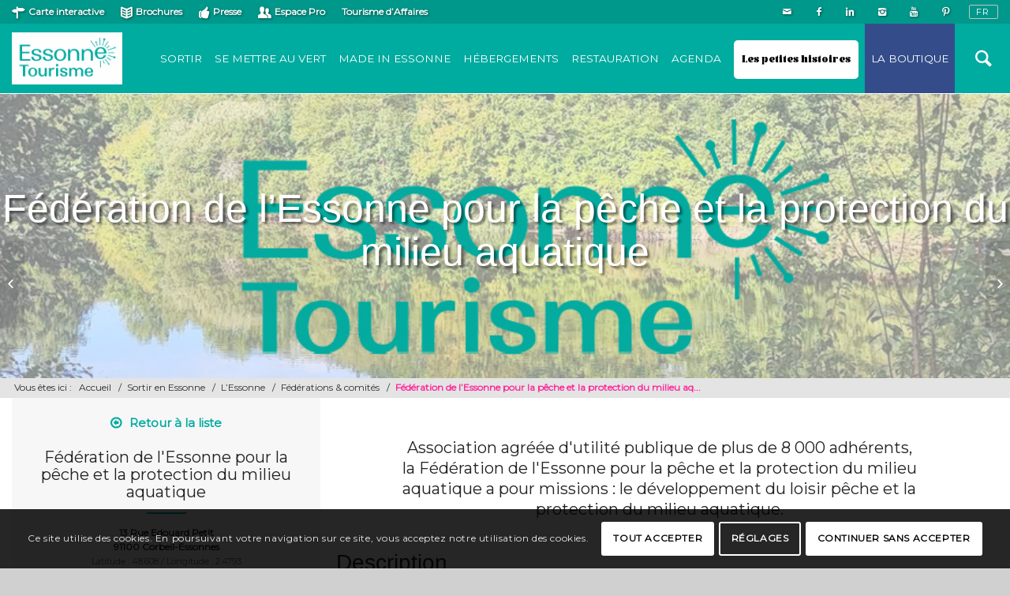

--- FILE ---
content_type: text/html; charset=UTF-8
request_url: http://www.essonnetourisme.com/p/federation-de-lessonne-pour-la-peche-et-la-protection-du-milieu-aquatique/
body_size: 20729
content:
<!DOCTYPE html>
<html lang="fr-FR" class="html_stretched responsive av-preloader-disabled av-default-lightbox  html_header_top html_logo_left html_main_nav_header html_menu_right html_slim html_header_sticky html_header_shrinking html_header_topbar_active html_mobile_menu_tablet html_header_searchicon html_content_align_center html_header_unstick_top html_header_stretch_disabled html_av-overlay-side html_av-overlay-side-classic html_av-submenu-noclone html_entry_id_33902 av-no-preview html_text_menu_active ">
<head>
<meta charset="UTF-8" />


<!-- mobile setting -->
<meta name="viewport" content="width=device-width, initial-scale=1, maximum-scale=1">

<!-- Scripts/CSS and wp_head hook -->
<meta name='robots' content='index, follow, max-image-preview:large, max-snippet:-1, max-video-preview:-1' />
	<style>img:is([sizes="auto" i], [sizes^="auto," i]) { contain-intrinsic-size: 3000px 1500px }</style>
	<script type="text/javascript">function rgmkInitGoogleMaps(){window.rgmkGoogleMapsCallback=true;try{jQuery(document).trigger("rgmkGoogleMapsLoad")}catch(err){}}</script><link rel="alternate" href="http://www.essonnetourisme.com/p/federation-de-lessonne-pour-la-peche-et-la-protection-du-milieu-aquatique/" hreflang="fr" />
<link rel="alternate" href="http://www.essonnetourisme.com/en/p/essonne-federation-for-fishing-and-aquatic-environment-protection/" hreflang="en" />

	<!-- This site is optimized with the Yoast SEO plugin v26.4 - https://yoast.com/wordpress/plugins/seo/ -->
	<title>Fédération de l&#039;Essonne pour la pêche et la protection du milieu aquatique - Essonne Tourisme</title>
	<link rel="canonical" href="http://www.essonnetourisme.com/p/federation-de-lessonne-pour-la-peche-et-la-protection-du-milieu-aquatique/" />
	<meta property="og:locale" content="fr_FR" />
	<meta property="og:locale:alternate" content="en_GB" />
	<meta property="og:type" content="article" />
	<meta property="og:title" content="Fédération de l&#039;Essonne pour la pêche et la protection du milieu aquatique - Essonne Tourisme" />
	<meta property="og:url" content="http://www.essonnetourisme.com/p/federation-de-lessonne-pour-la-peche-et-la-protection-du-milieu-aquatique/" />
	<meta property="og:site_name" content="Essonne Tourisme" />
	<meta property="article:modified_time" content="2025-06-13T03:58:52+00:00" />
	<meta name="twitter:card" content="summary_large_image" />
	<script type="application/ld+json" class="yoast-schema-graph">{"@context":"https://schema.org","@graph":[{"@type":"WebPage","@id":"http://www.essonnetourisme.com/p/federation-de-lessonne-pour-la-peche-et-la-protection-du-milieu-aquatique/","url":"http://www.essonnetourisme.com/p/federation-de-lessonne-pour-la-peche-et-la-protection-du-milieu-aquatique/","name":"Fédération de l'Essonne pour la pêche et la protection du milieu aquatique - Essonne Tourisme","isPartOf":{"@id":"https://www.essonnetourisme.com/#website"},"datePublished":"2020-01-25T16:26:50+00:00","dateModified":"2025-06-13T03:58:52+00:00","breadcrumb":{"@id":"http://www.essonnetourisme.com/p/federation-de-lessonne-pour-la-peche-et-la-protection-du-milieu-aquatique/#breadcrumb"},"inLanguage":"fr-FR","potentialAction":[{"@type":"ReadAction","target":["http://www.essonnetourisme.com/p/federation-de-lessonne-pour-la-peche-et-la-protection-du-milieu-aquatique/"]}]},{"@type":"BreadcrumbList","@id":"http://www.essonnetourisme.com/p/federation-de-lessonne-pour-la-peche-et-la-protection-du-milieu-aquatique/#breadcrumb","itemListElement":[{"@type":"ListItem","position":1,"name":"Accueil","item":"https://www.essonnetourisme.com/"},{"@type":"ListItem","position":2,"name":"Fédération de l&rsquo;Essonne pour la pêche et la protection du milieu aquatique"}]},{"@type":"WebSite","@id":"https://www.essonnetourisme.com/#website","url":"https://www.essonnetourisme.com/","name":"Essonne Tourisme","description":"Site officiel du Tourisme et des Loisirs en Essonne","potentialAction":[{"@type":"SearchAction","target":{"@type":"EntryPoint","urlTemplate":"https://www.essonnetourisme.com/?s={search_term_string}"},"query-input":{"@type":"PropertyValueSpecification","valueRequired":true,"valueName":"search_term_string"}}],"inLanguage":"fr-FR"}]}</script>
	<!-- / Yoast SEO plugin. -->


<link rel='dns-prefetch' href='//maps.googleapis.com' />
<link rel='dns-prefetch' href='//cdnjs.cloudflare.com' />
<link rel='dns-prefetch' href='//cdn.jsdelivr.net' />
<link rel="alternate" type="application/rss+xml" title="Essonne Tourisme &raquo; Flux" href="http://www.essonnetourisme.com/feed/" />
<link rel="alternate" type="application/rss+xml" title="Essonne Tourisme &raquo; Flux des commentaires" href="http://www.essonnetourisme.com/comments/feed/" />

<!-- google webfont font replacement -->

			<script type='text/javascript'>
			if(!document.cookie.match(/aviaPrivacyGoogleWebfontsDisabled/)){
				(function() {
					var f = document.createElement('link');
					
					f.type 	= 'text/css';
					f.rel 	= 'stylesheet';
					f.href 	= '//fonts.googleapis.com/css?family=Montserrat&display=swap';
					f.id 	= 'avia-google-webfont';
					
					document.getElementsByTagName('head')[0].appendChild(f);
				})();
			}
			</script>
			<script type="text/javascript">
/* <![CDATA[ */
window._wpemojiSettings = {"baseUrl":"https:\/\/s.w.org\/images\/core\/emoji\/16.0.1\/72x72\/","ext":".png","svgUrl":"https:\/\/s.w.org\/images\/core\/emoji\/16.0.1\/svg\/","svgExt":".svg","source":{"concatemoji":"http:\/\/www.essonnetourisme.com\/wp-includes\/js\/wp-emoji-release.min.js?ver=6.8.3"}};
/*! This file is auto-generated */
!function(s,n){var o,i,e;function c(e){try{var t={supportTests:e,timestamp:(new Date).valueOf()};sessionStorage.setItem(o,JSON.stringify(t))}catch(e){}}function p(e,t,n){e.clearRect(0,0,e.canvas.width,e.canvas.height),e.fillText(t,0,0);var t=new Uint32Array(e.getImageData(0,0,e.canvas.width,e.canvas.height).data),a=(e.clearRect(0,0,e.canvas.width,e.canvas.height),e.fillText(n,0,0),new Uint32Array(e.getImageData(0,0,e.canvas.width,e.canvas.height).data));return t.every(function(e,t){return e===a[t]})}function u(e,t){e.clearRect(0,0,e.canvas.width,e.canvas.height),e.fillText(t,0,0);for(var n=e.getImageData(16,16,1,1),a=0;a<n.data.length;a++)if(0!==n.data[a])return!1;return!0}function f(e,t,n,a){switch(t){case"flag":return n(e,"\ud83c\udff3\ufe0f\u200d\u26a7\ufe0f","\ud83c\udff3\ufe0f\u200b\u26a7\ufe0f")?!1:!n(e,"\ud83c\udde8\ud83c\uddf6","\ud83c\udde8\u200b\ud83c\uddf6")&&!n(e,"\ud83c\udff4\udb40\udc67\udb40\udc62\udb40\udc65\udb40\udc6e\udb40\udc67\udb40\udc7f","\ud83c\udff4\u200b\udb40\udc67\u200b\udb40\udc62\u200b\udb40\udc65\u200b\udb40\udc6e\u200b\udb40\udc67\u200b\udb40\udc7f");case"emoji":return!a(e,"\ud83e\udedf")}return!1}function g(e,t,n,a){var r="undefined"!=typeof WorkerGlobalScope&&self instanceof WorkerGlobalScope?new OffscreenCanvas(300,150):s.createElement("canvas"),o=r.getContext("2d",{willReadFrequently:!0}),i=(o.textBaseline="top",o.font="600 32px Arial",{});return e.forEach(function(e){i[e]=t(o,e,n,a)}),i}function t(e){var t=s.createElement("script");t.src=e,t.defer=!0,s.head.appendChild(t)}"undefined"!=typeof Promise&&(o="wpEmojiSettingsSupports",i=["flag","emoji"],n.supports={everything:!0,everythingExceptFlag:!0},e=new Promise(function(e){s.addEventListener("DOMContentLoaded",e,{once:!0})}),new Promise(function(t){var n=function(){try{var e=JSON.parse(sessionStorage.getItem(o));if("object"==typeof e&&"number"==typeof e.timestamp&&(new Date).valueOf()<e.timestamp+604800&&"object"==typeof e.supportTests)return e.supportTests}catch(e){}return null}();if(!n){if("undefined"!=typeof Worker&&"undefined"!=typeof OffscreenCanvas&&"undefined"!=typeof URL&&URL.createObjectURL&&"undefined"!=typeof Blob)try{var e="postMessage("+g.toString()+"("+[JSON.stringify(i),f.toString(),p.toString(),u.toString()].join(",")+"));",a=new Blob([e],{type:"text/javascript"}),r=new Worker(URL.createObjectURL(a),{name:"wpTestEmojiSupports"});return void(r.onmessage=function(e){c(n=e.data),r.terminate(),t(n)})}catch(e){}c(n=g(i,f,p,u))}t(n)}).then(function(e){for(var t in e)n.supports[t]=e[t],n.supports.everything=n.supports.everything&&n.supports[t],"flag"!==t&&(n.supports.everythingExceptFlag=n.supports.everythingExceptFlag&&n.supports[t]);n.supports.everythingExceptFlag=n.supports.everythingExceptFlag&&!n.supports.flag,n.DOMReady=!1,n.readyCallback=function(){n.DOMReady=!0}}).then(function(){return e}).then(function(){var e;n.supports.everything||(n.readyCallback(),(e=n.source||{}).concatemoji?t(e.concatemoji):e.wpemoji&&e.twemoji&&(t(e.twemoji),t(e.wpemoji)))}))}((window,document),window._wpemojiSettings);
/* ]]> */
</script>
<link rel='stylesheet' id='avia-grid-css' href='http://www.essonnetourisme.com/wp-content/themes/cdt91/css/grid.css?ver=1.0' type='text/css' media='all' />
<link rel='stylesheet' id='avia-base-css' href='http://www.essonnetourisme.com/wp-content/themes/cdt91/css/base.css?ver=1.0' type='text/css' media='all' />
<link rel='stylesheet' id='avia-layout-css' href='http://www.essonnetourisme.com/wp-content/themes/cdt91/css/layout.css?ver=1.0' type='text/css' media='all' />
<link rel='stylesheet' id='avia-module-audioplayer-css' href='http://www.essonnetourisme.com/wp-content/themes/cdt91/config-templatebuilder/avia-shortcodes/audio-player/audio-player.css?ver=6.8.3' type='text/css' media='all' />
<link rel='stylesheet' id='avia-module-blog-css' href='http://www.essonnetourisme.com/wp-content/themes/cdt91/config-templatebuilder/avia-shortcodes/blog/blog.css?ver=6.8.3' type='text/css' media='all' />
<link rel='stylesheet' id='avia-module-postslider-css' href='http://www.essonnetourisme.com/wp-content/themes/cdt91/config-templatebuilder/avia-shortcodes/postslider/postslider.css?ver=6.8.3' type='text/css' media='all' />
<link rel='stylesheet' id='avia-module-button-css' href='http://www.essonnetourisme.com/wp-content/themes/cdt91/config-templatebuilder/avia-shortcodes/buttons/buttons.css?ver=6.8.3' type='text/css' media='all' />
<link rel='stylesheet' id='avia-module-buttonrow-css' href='http://www.essonnetourisme.com/wp-content/themes/cdt91/config-templatebuilder/avia-shortcodes/buttonrow/buttonrow.css?ver=6.8.3' type='text/css' media='all' />
<link rel='stylesheet' id='avia-module-button-fullwidth-css' href='http://www.essonnetourisme.com/wp-content/themes/cdt91/config-templatebuilder/avia-shortcodes/buttons_fullwidth/buttons_fullwidth.css?ver=6.8.3' type='text/css' media='all' />
<link rel='stylesheet' id='avia-module-catalogue-css' href='http://www.essonnetourisme.com/wp-content/themes/cdt91/config-templatebuilder/avia-shortcodes/catalogue/catalogue.css?ver=6.8.3' type='text/css' media='all' />
<link rel='stylesheet' id='avia-module-comments-css' href='http://www.essonnetourisme.com/wp-content/themes/cdt91/config-templatebuilder/avia-shortcodes/comments/comments.css?ver=6.8.3' type='text/css' media='all' />
<link rel='stylesheet' id='avia-module-contact-css' href='http://www.essonnetourisme.com/wp-content/themes/cdt91/config-templatebuilder/avia-shortcodes/contact/contact.css?ver=6.8.3' type='text/css' media='all' />
<link rel='stylesheet' id='avia-module-slideshow-css' href='http://www.essonnetourisme.com/wp-content/themes/cdt91/config-templatebuilder/avia-shortcodes/slideshow/slideshow.css?ver=6.8.3' type='text/css' media='all' />
<link rel='stylesheet' id='avia-module-slideshow-contentpartner-css' href='http://www.essonnetourisme.com/wp-content/themes/cdt91/config-templatebuilder/avia-shortcodes/contentslider/contentslider.css?ver=6.8.3' type='text/css' media='all' />
<link rel='stylesheet' id='avia-module-countdown-css' href='http://www.essonnetourisme.com/wp-content/themes/cdt91/config-templatebuilder/avia-shortcodes/countdown/countdown.css?ver=6.8.3' type='text/css' media='all' />
<link rel='stylesheet' id='avia-module-gallery-css' href='http://www.essonnetourisme.com/wp-content/themes/cdt91/config-templatebuilder/avia-shortcodes/gallery/gallery.css?ver=6.8.3' type='text/css' media='all' />
<link rel='stylesheet' id='avia-module-gallery-hor-css' href='http://www.essonnetourisme.com/wp-content/themes/cdt91/config-templatebuilder/avia-shortcodes/gallery_horizontal/gallery_horizontal.css?ver=6.8.3' type='text/css' media='all' />
<link rel='stylesheet' id='avia-module-maps-css' href='http://www.essonnetourisme.com/wp-content/themes/cdt91/config-templatebuilder/avia-shortcodes/google_maps/google_maps.css?ver=6.8.3' type='text/css' media='all' />
<link rel='stylesheet' id='avia-module-gridrow-css' href='http://www.essonnetourisme.com/wp-content/themes/cdt91/config-templatebuilder/avia-shortcodes/grid_row/grid_row.css?ver=6.8.3' type='text/css' media='all' />
<link rel='stylesheet' id='avia-module-heading-css' href='http://www.essonnetourisme.com/wp-content/themes/cdt91/config-templatebuilder/avia-shortcodes/heading/heading.css?ver=6.8.3' type='text/css' media='all' />
<link rel='stylesheet' id='avia-module-rotator-css' href='http://www.essonnetourisme.com/wp-content/themes/cdt91/config-templatebuilder/avia-shortcodes/headline_rotator/headline_rotator.css?ver=6.8.3' type='text/css' media='all' />
<link rel='stylesheet' id='avia-module-hr-css' href='http://www.essonnetourisme.com/wp-content/themes/cdt91/config-templatebuilder/avia-shortcodes/hr/hr.css?ver=6.8.3' type='text/css' media='all' />
<link rel='stylesheet' id='avia-module-icon-css' href='http://www.essonnetourisme.com/wp-content/themes/cdt91/config-templatebuilder/avia-shortcodes/icon/icon.css?ver=6.8.3' type='text/css' media='all' />
<link rel='stylesheet' id='avia-module-iconbox-css' href='http://www.essonnetourisme.com/wp-content/themes/cdt91/config-templatebuilder/avia-shortcodes/iconbox/iconbox.css?ver=6.8.3' type='text/css' media='all' />
<link rel='stylesheet' id='avia-module-icongrid-css' href='http://www.essonnetourisme.com/wp-content/themes/cdt91/config-templatebuilder/avia-shortcodes/icongrid/icongrid.css?ver=6.8.3' type='text/css' media='all' />
<link rel='stylesheet' id='avia-module-iconlist-css' href='http://www.essonnetourisme.com/wp-content/themes/cdt91/config-templatebuilder/avia-shortcodes/iconlist/iconlist.css?ver=6.8.3' type='text/css' media='all' />
<link rel='stylesheet' id='avia-module-image-css' href='http://www.essonnetourisme.com/wp-content/themes/cdt91/config-templatebuilder/avia-shortcodes/image/image.css?ver=6.8.3' type='text/css' media='all' />
<link rel='stylesheet' id='avia-module-hotspot-css' href='http://www.essonnetourisme.com/wp-content/themes/cdt91/config-templatebuilder/avia-shortcodes/image_hotspots/image_hotspots.css?ver=6.8.3' type='text/css' media='all' />
<link rel='stylesheet' id='avia-module-magazine-css' href='http://www.essonnetourisme.com/wp-content/themes/cdt91/config-templatebuilder/avia-shortcodes/magazine/magazine.css?ver=6.8.3' type='text/css' media='all' />
<link rel='stylesheet' id='avia-module-masonry-css' href='http://www.essonnetourisme.com/wp-content/themes/cdt91/config-templatebuilder/avia-shortcodes/masonry_entries/masonry_entries.css?ver=6.8.3' type='text/css' media='all' />
<link rel='stylesheet' id='avia-siteloader-css' href='http://www.essonnetourisme.com/wp-content/themes/cdt91/css/avia-snippet-site-preloader.css?ver=6.8.3' type='text/css' media='all' />
<link rel='stylesheet' id='avia-module-menu-css' href='http://www.essonnetourisme.com/wp-content/themes/cdt91/config-templatebuilder/avia-shortcodes/menu/menu.css?ver=6.8.3' type='text/css' media='all' />
<link rel='stylesheet' id='avia-modfule-notification-css' href='http://www.essonnetourisme.com/wp-content/themes/cdt91/config-templatebuilder/avia-shortcodes/notification/notification.css?ver=6.8.3' type='text/css' media='all' />
<link rel='stylesheet' id='avia-module-numbers-css' href='http://www.essonnetourisme.com/wp-content/themes/cdt91/config-templatebuilder/avia-shortcodes/numbers/numbers.css?ver=6.8.3' type='text/css' media='all' />
<link rel='stylesheet' id='avia-module-portfolio-css' href='http://www.essonnetourisme.com/wp-content/themes/cdt91/config-templatebuilder/avia-shortcodes/portfolio/portfolio.css?ver=6.8.3' type='text/css' media='all' />
<link rel='stylesheet' id='avia-module-progress-bar-css' href='http://www.essonnetourisme.com/wp-content/themes/cdt91/config-templatebuilder/avia-shortcodes/progressbar/progressbar.css?ver=6.8.3' type='text/css' media='all' />
<link rel='stylesheet' id='avia-module-promobox-css' href='http://www.essonnetourisme.com/wp-content/themes/cdt91/config-templatebuilder/avia-shortcodes/promobox/promobox.css?ver=6.8.3' type='text/css' media='all' />
<link rel='stylesheet' id='avia-module-scrollingnav-css' href='http://www.essonnetourisme.com/wp-content/themes/cdt91/config-templatebuilder/avia-shortcodes/scrolling_nav/scrolling_nav.css?ver=6.8.3' type='text/css' media='all' />
<link rel='stylesheet' id='avia-sc-search-css' href='http://www.essonnetourisme.com/wp-content/themes/cdt91/config-templatebuilder/avia-shortcodes/search/search.css?ver=6.8.3' type='text/css' media='all' />
<link rel='stylesheet' id='avia-module-slideshow-accordion-css' href='http://www.essonnetourisme.com/wp-content/themes/cdt91/config-templatebuilder/avia-shortcodes/slideshow_accordion/slideshow_accordion.css?ver=6.8.3' type='text/css' media='all' />
<link rel='stylesheet' id='avia-module-slideshow-feature-image-css' href='http://www.essonnetourisme.com/wp-content/themes/cdt91/config-templatebuilder/avia-shortcodes/slideshow_feature_image/slideshow_feature_image.css?ver=6.8.3' type='text/css' media='all' />
<link rel='stylesheet' id='avia-module-slideshow-fullsize-css' href='http://www.essonnetourisme.com/wp-content/themes/cdt91/config-templatebuilder/avia-shortcodes/slideshow_fullsize/slideshow_fullsize.css?ver=6.8.3' type='text/css' media='all' />
<link rel='stylesheet' id='avia-module-slideshow-fullscreen-css' href='http://www.essonnetourisme.com/wp-content/themes/cdt91/config-templatebuilder/avia-shortcodes/slideshow_fullscreen/slideshow_fullscreen.css?ver=6.8.3' type='text/css' media='all' />
<link rel='stylesheet' id='avia-module-slideshow-ls-css' href='http://www.essonnetourisme.com/wp-content/themes/cdt91/config-templatebuilder/avia-shortcodes/slideshow_layerslider/slideshow_layerslider.css?ver=6.8.3' type='text/css' media='all' />
<link rel='stylesheet' id='avia-module-social-css' href='http://www.essonnetourisme.com/wp-content/themes/cdt91/config-templatebuilder/avia-shortcodes/social_share/social_share.css?ver=6.8.3' type='text/css' media='all' />
<link rel='stylesheet' id='avia-module-tabsection-css' href='http://www.essonnetourisme.com/wp-content/themes/cdt91/config-templatebuilder/avia-shortcodes/tab_section/tab_section.css?ver=6.8.3' type='text/css' media='all' />
<link rel='stylesheet' id='avia-module-table-css' href='http://www.essonnetourisme.com/wp-content/themes/cdt91/config-templatebuilder/avia-shortcodes/table/table.css?ver=6.8.3' type='text/css' media='all' />
<link rel='stylesheet' id='avia-module-tabs-css' href='http://www.essonnetourisme.com/wp-content/themes/cdt91/config-templatebuilder/avia-shortcodes/tabs/tabs.css?ver=6.8.3' type='text/css' media='all' />
<link rel='stylesheet' id='avia-module-team-css' href='http://www.essonnetourisme.com/wp-content/themes/cdt91/config-templatebuilder/avia-shortcodes/team/team.css?ver=6.8.3' type='text/css' media='all' />
<link rel='stylesheet' id='avia-module-testimonials-css' href='http://www.essonnetourisme.com/wp-content/themes/cdt91/config-templatebuilder/avia-shortcodes/testimonials/testimonials.css?ver=6.8.3' type='text/css' media='all' />
<link rel='stylesheet' id='avia-module-timeline-css' href='http://www.essonnetourisme.com/wp-content/themes/cdt91/config-templatebuilder/avia-shortcodes/timeline/timeline.css?ver=6.8.3' type='text/css' media='all' />
<link rel='stylesheet' id='avia-module-toggles-css' href='http://www.essonnetourisme.com/wp-content/themes/cdt91/config-templatebuilder/avia-shortcodes/toggles/toggles.css?ver=6.8.3' type='text/css' media='all' />
<link rel='stylesheet' id='avia-module-video-css' href='http://www.essonnetourisme.com/wp-content/themes/cdt91/config-templatebuilder/avia-shortcodes/video/video.css?ver=6.8.3' type='text/css' media='all' />
<link rel='stylesheet' id='apidae-featured-agenda-css' href='http://www.essonnetourisme.com/wp-content/themes/cdt91/config-apidae/avia-shortcodes/apidae-featured-agenda/apidae-featured-agenda.css?ver=6.8.3' type='text/css' media='all' />
<link rel='stylesheet' id='apidae-interative-map-css' href='http://www.essonnetourisme.com/wp-content/themes/cdt91/config-apidae/avia-shortcodes/apidae-interactive-map/apidae-interactive-map.css?ver=6.8.3' type='text/css' media='all' />
<link rel='stylesheet' id='select2-css' href='https://cdnjs.cloudflare.com/ajax/libs/select2/4.0.7/css/select2.min.css?ver=6.8.3' type='text/css' media='all' />
<link rel='stylesheet' id='apidae-list-maps-css' href='http://www.essonnetourisme.com/wp-content/themes/cdt91/config-apidae/avia-shortcodes/apidae-list-map/apidae-list-map.css?ver=6.8.3' type='text/css' media='all' />
<link rel='stylesheet' id='apidae-list-only-css' href='http://www.essonnetourisme.com/wp-content/themes/cdt91/config-apidae/avia-shortcodes/apidae-list-only/apidae-list-only.css?ver=6.8.3' type='text/css' media='all' />
<link rel='stylesheet' id='sbi_styles-css' href='http://www.essonnetourisme.com/wp-content/plugins/instagram-feed-pro/css/sbi-styles.min.css?ver=6.0.4' type='text/css' media='all' />
<style id='wp-emoji-styles-inline-css' type='text/css'>

	img.wp-smiley, img.emoji {
		display: inline !important;
		border: none !important;
		box-shadow: none !important;
		height: 1em !important;
		width: 1em !important;
		margin: 0 0.07em !important;
		vertical-align: -0.1em !important;
		background: none !important;
		padding: 0 !important;
	}
</style>
<link rel='stylesheet' id='wp-block-library-css' href='http://www.essonnetourisme.com/wp-includes/css/dist/block-library/style.min.css?ver=6.8.3' type='text/css' media='all' />
<style id='classic-theme-styles-inline-css' type='text/css'>
/*! This file is auto-generated */
.wp-block-button__link{color:#fff;background-color:#32373c;border-radius:9999px;box-shadow:none;text-decoration:none;padding:calc(.667em + 2px) calc(1.333em + 2px);font-size:1.125em}.wp-block-file__button{background:#32373c;color:#fff;text-decoration:none}
</style>
<style id='global-styles-inline-css' type='text/css'>
:root{--wp--preset--aspect-ratio--square: 1;--wp--preset--aspect-ratio--4-3: 4/3;--wp--preset--aspect-ratio--3-4: 3/4;--wp--preset--aspect-ratio--3-2: 3/2;--wp--preset--aspect-ratio--2-3: 2/3;--wp--preset--aspect-ratio--16-9: 16/9;--wp--preset--aspect-ratio--9-16: 9/16;--wp--preset--color--black: #000000;--wp--preset--color--cyan-bluish-gray: #abb8c3;--wp--preset--color--white: #ffffff;--wp--preset--color--pale-pink: #f78da7;--wp--preset--color--vivid-red: #cf2e2e;--wp--preset--color--luminous-vivid-orange: #ff6900;--wp--preset--color--luminous-vivid-amber: #fcb900;--wp--preset--color--light-green-cyan: #7bdcb5;--wp--preset--color--vivid-green-cyan: #00d084;--wp--preset--color--pale-cyan-blue: #8ed1fc;--wp--preset--color--vivid-cyan-blue: #0693e3;--wp--preset--color--vivid-purple: #9b51e0;--wp--preset--gradient--vivid-cyan-blue-to-vivid-purple: linear-gradient(135deg,rgba(6,147,227,1) 0%,rgb(155,81,224) 100%);--wp--preset--gradient--light-green-cyan-to-vivid-green-cyan: linear-gradient(135deg,rgb(122,220,180) 0%,rgb(0,208,130) 100%);--wp--preset--gradient--luminous-vivid-amber-to-luminous-vivid-orange: linear-gradient(135deg,rgba(252,185,0,1) 0%,rgba(255,105,0,1) 100%);--wp--preset--gradient--luminous-vivid-orange-to-vivid-red: linear-gradient(135deg,rgba(255,105,0,1) 0%,rgb(207,46,46) 100%);--wp--preset--gradient--very-light-gray-to-cyan-bluish-gray: linear-gradient(135deg,rgb(238,238,238) 0%,rgb(169,184,195) 100%);--wp--preset--gradient--cool-to-warm-spectrum: linear-gradient(135deg,rgb(74,234,220) 0%,rgb(151,120,209) 20%,rgb(207,42,186) 40%,rgb(238,44,130) 60%,rgb(251,105,98) 80%,rgb(254,248,76) 100%);--wp--preset--gradient--blush-light-purple: linear-gradient(135deg,rgb(255,206,236) 0%,rgb(152,150,240) 100%);--wp--preset--gradient--blush-bordeaux: linear-gradient(135deg,rgb(254,205,165) 0%,rgb(254,45,45) 50%,rgb(107,0,62) 100%);--wp--preset--gradient--luminous-dusk: linear-gradient(135deg,rgb(255,203,112) 0%,rgb(199,81,192) 50%,rgb(65,88,208) 100%);--wp--preset--gradient--pale-ocean: linear-gradient(135deg,rgb(255,245,203) 0%,rgb(182,227,212) 50%,rgb(51,167,181) 100%);--wp--preset--gradient--electric-grass: linear-gradient(135deg,rgb(202,248,128) 0%,rgb(113,206,126) 100%);--wp--preset--gradient--midnight: linear-gradient(135deg,rgb(2,3,129) 0%,rgb(40,116,252) 100%);--wp--preset--font-size--small: 13px;--wp--preset--font-size--medium: 20px;--wp--preset--font-size--large: 36px;--wp--preset--font-size--x-large: 42px;--wp--preset--spacing--20: 0.44rem;--wp--preset--spacing--30: 0.67rem;--wp--preset--spacing--40: 1rem;--wp--preset--spacing--50: 1.5rem;--wp--preset--spacing--60: 2.25rem;--wp--preset--spacing--70: 3.38rem;--wp--preset--spacing--80: 5.06rem;--wp--preset--shadow--natural: 6px 6px 9px rgba(0, 0, 0, 0.2);--wp--preset--shadow--deep: 12px 12px 50px rgba(0, 0, 0, 0.4);--wp--preset--shadow--sharp: 6px 6px 0px rgba(0, 0, 0, 0.2);--wp--preset--shadow--outlined: 6px 6px 0px -3px rgba(255, 255, 255, 1), 6px 6px rgba(0, 0, 0, 1);--wp--preset--shadow--crisp: 6px 6px 0px rgba(0, 0, 0, 1);}:where(.is-layout-flex){gap: 0.5em;}:where(.is-layout-grid){gap: 0.5em;}body .is-layout-flex{display: flex;}.is-layout-flex{flex-wrap: wrap;align-items: center;}.is-layout-flex > :is(*, div){margin: 0;}body .is-layout-grid{display: grid;}.is-layout-grid > :is(*, div){margin: 0;}:where(.wp-block-columns.is-layout-flex){gap: 2em;}:where(.wp-block-columns.is-layout-grid){gap: 2em;}:where(.wp-block-post-template.is-layout-flex){gap: 1.25em;}:where(.wp-block-post-template.is-layout-grid){gap: 1.25em;}.has-black-color{color: var(--wp--preset--color--black) !important;}.has-cyan-bluish-gray-color{color: var(--wp--preset--color--cyan-bluish-gray) !important;}.has-white-color{color: var(--wp--preset--color--white) !important;}.has-pale-pink-color{color: var(--wp--preset--color--pale-pink) !important;}.has-vivid-red-color{color: var(--wp--preset--color--vivid-red) !important;}.has-luminous-vivid-orange-color{color: var(--wp--preset--color--luminous-vivid-orange) !important;}.has-luminous-vivid-amber-color{color: var(--wp--preset--color--luminous-vivid-amber) !important;}.has-light-green-cyan-color{color: var(--wp--preset--color--light-green-cyan) !important;}.has-vivid-green-cyan-color{color: var(--wp--preset--color--vivid-green-cyan) !important;}.has-pale-cyan-blue-color{color: var(--wp--preset--color--pale-cyan-blue) !important;}.has-vivid-cyan-blue-color{color: var(--wp--preset--color--vivid-cyan-blue) !important;}.has-vivid-purple-color{color: var(--wp--preset--color--vivid-purple) !important;}.has-black-background-color{background-color: var(--wp--preset--color--black) !important;}.has-cyan-bluish-gray-background-color{background-color: var(--wp--preset--color--cyan-bluish-gray) !important;}.has-white-background-color{background-color: var(--wp--preset--color--white) !important;}.has-pale-pink-background-color{background-color: var(--wp--preset--color--pale-pink) !important;}.has-vivid-red-background-color{background-color: var(--wp--preset--color--vivid-red) !important;}.has-luminous-vivid-orange-background-color{background-color: var(--wp--preset--color--luminous-vivid-orange) !important;}.has-luminous-vivid-amber-background-color{background-color: var(--wp--preset--color--luminous-vivid-amber) !important;}.has-light-green-cyan-background-color{background-color: var(--wp--preset--color--light-green-cyan) !important;}.has-vivid-green-cyan-background-color{background-color: var(--wp--preset--color--vivid-green-cyan) !important;}.has-pale-cyan-blue-background-color{background-color: var(--wp--preset--color--pale-cyan-blue) !important;}.has-vivid-cyan-blue-background-color{background-color: var(--wp--preset--color--vivid-cyan-blue) !important;}.has-vivid-purple-background-color{background-color: var(--wp--preset--color--vivid-purple) !important;}.has-black-border-color{border-color: var(--wp--preset--color--black) !important;}.has-cyan-bluish-gray-border-color{border-color: var(--wp--preset--color--cyan-bluish-gray) !important;}.has-white-border-color{border-color: var(--wp--preset--color--white) !important;}.has-pale-pink-border-color{border-color: var(--wp--preset--color--pale-pink) !important;}.has-vivid-red-border-color{border-color: var(--wp--preset--color--vivid-red) !important;}.has-luminous-vivid-orange-border-color{border-color: var(--wp--preset--color--luminous-vivid-orange) !important;}.has-luminous-vivid-amber-border-color{border-color: var(--wp--preset--color--luminous-vivid-amber) !important;}.has-light-green-cyan-border-color{border-color: var(--wp--preset--color--light-green-cyan) !important;}.has-vivid-green-cyan-border-color{border-color: var(--wp--preset--color--vivid-green-cyan) !important;}.has-pale-cyan-blue-border-color{border-color: var(--wp--preset--color--pale-cyan-blue) !important;}.has-vivid-cyan-blue-border-color{border-color: var(--wp--preset--color--vivid-cyan-blue) !important;}.has-vivid-purple-border-color{border-color: var(--wp--preset--color--vivid-purple) !important;}.has-vivid-cyan-blue-to-vivid-purple-gradient-background{background: var(--wp--preset--gradient--vivid-cyan-blue-to-vivid-purple) !important;}.has-light-green-cyan-to-vivid-green-cyan-gradient-background{background: var(--wp--preset--gradient--light-green-cyan-to-vivid-green-cyan) !important;}.has-luminous-vivid-amber-to-luminous-vivid-orange-gradient-background{background: var(--wp--preset--gradient--luminous-vivid-amber-to-luminous-vivid-orange) !important;}.has-luminous-vivid-orange-to-vivid-red-gradient-background{background: var(--wp--preset--gradient--luminous-vivid-orange-to-vivid-red) !important;}.has-very-light-gray-to-cyan-bluish-gray-gradient-background{background: var(--wp--preset--gradient--very-light-gray-to-cyan-bluish-gray) !important;}.has-cool-to-warm-spectrum-gradient-background{background: var(--wp--preset--gradient--cool-to-warm-spectrum) !important;}.has-blush-light-purple-gradient-background{background: var(--wp--preset--gradient--blush-light-purple) !important;}.has-blush-bordeaux-gradient-background{background: var(--wp--preset--gradient--blush-bordeaux) !important;}.has-luminous-dusk-gradient-background{background: var(--wp--preset--gradient--luminous-dusk) !important;}.has-pale-ocean-gradient-background{background: var(--wp--preset--gradient--pale-ocean) !important;}.has-electric-grass-gradient-background{background: var(--wp--preset--gradient--electric-grass) !important;}.has-midnight-gradient-background{background: var(--wp--preset--gradient--midnight) !important;}.has-small-font-size{font-size: var(--wp--preset--font-size--small) !important;}.has-medium-font-size{font-size: var(--wp--preset--font-size--medium) !important;}.has-large-font-size{font-size: var(--wp--preset--font-size--large) !important;}.has-x-large-font-size{font-size: var(--wp--preset--font-size--x-large) !important;}
:where(.wp-block-post-template.is-layout-flex){gap: 1.25em;}:where(.wp-block-post-template.is-layout-grid){gap: 1.25em;}
:where(.wp-block-columns.is-layout-flex){gap: 2em;}:where(.wp-block-columns.is-layout-grid){gap: 2em;}
:root :where(.wp-block-pullquote){font-size: 1.5em;line-height: 1.6;}
</style>
<link rel='stylesheet' id='bootstrap-grip-css' href='http://www.essonnetourisme.com/wp-content/themes/cdt91/css/bootstrap-grid.css?ver=1.0' type='text/css' media='all' />
<link rel='stylesheet' id='fonts-hist-css' href='http://www.essonnetourisme.com/wp-content/themes/cdt91/css/fonts.css?ver=1.0' type='text/css' media='all' />
<link rel='stylesheet' id='avia-scs-css' href='http://www.essonnetourisme.com/wp-content/themes/cdt91/css/shortcodes.css?ver=1.0' type='text/css' media='all' />
<link rel='stylesheet' id='slick-css' href='http://www.essonnetourisme.com/wp-content/themes/cdt91/js/slick/slick.css?ver=1.0' type='text/css' media='all' />
<link rel='stylesheet' id='slick-theme-css' href='http://www.essonnetourisme.com/wp-content/themes/cdt91/js/slick/slick-theme.css?ver=1.0' type='text/css' media='all' />
<link rel='stylesheet' id='fancybox-css' href='https://cdn.jsdelivr.net/npm/@fancyapps/ui/dist/fancybox.css?ver=1.0' type='text/css' media='all' />
<link rel='stylesheet' id='avia-popup-css-css' href='http://www.essonnetourisme.com/wp-content/themes/cdt91/js/aviapopup/magnific-popup.css?ver=1.0' type='text/css' media='screen' />
<link rel='stylesheet' id='avia-lightbox-css' href='http://www.essonnetourisme.com/wp-content/themes/cdt91/css/avia-snippet-lightbox.css?ver=1.0' type='text/css' media='screen' />
<link rel='stylesheet' id='avia-cookie-css-css' href='http://www.essonnetourisme.com/wp-content/themes/cdt91/css/avia-snippet-cookieconsent.css?ver=1.0' type='text/css' media='screen' />
<link rel='stylesheet' id='avia-widget-css-css' href='http://www.essonnetourisme.com/wp-content/themes/cdt91/css/avia-snippet-widget.css?ver=1.0' type='text/css' media='screen' />
<link rel='stylesheet' id='avia-dynamic-css' href='http://www.essonnetourisme.com/wp-content/uploads/dynamic_avia/cdt_91.css?ver=6630ca153a36d' type='text/css' media='all' />
<link rel='stylesheet' id='avia-custom-css' href='http://www.essonnetourisme.com/wp-content/themes/cdt91/css/custom.css?ver=1.0' type='text/css' media='all' />
<script type="text/javascript" src="http://www.essonnetourisme.com/wp-includes/js/jquery/jquery.min.js?ver=3.7.1" id="jquery-core-js"></script>
<script type="text/javascript" src="http://www.essonnetourisme.com/wp-includes/js/jquery/jquery-migrate.min.js?ver=3.4.1" id="jquery-migrate-js"></script>
<script type="text/javascript" id="3d-flip-book-client-locale-loader-js-extra">
/* <![CDATA[ */
var FB3D_CLIENT_LOCALE = {"ajaxurl":"http:\/\/www.essonnetourisme.com\/wp-admin\/admin-ajax.php","dictionary":{"Table of contents":"Table of contents","Close":"Close","Bookmarks":"Bookmarks","Thumbnails":"Thumbnails","Search":"Search","Share":"Share","Facebook":"Facebook","Twitter":"Twitter","Email":"Email","Play":"Play","Previous page":"Previous page","Next page":"Next page","Zoom in":"Zoom in","Zoom out":"Zoom out","Fit view":"Fit view","Auto play":"Auto play","Full screen":"Full screen","More":"More","Smart pan":"Smart pan","Single page":"Single page","Sounds":"Sounds","Stats":"Stats","Print":"Print","Download":"Download","Goto first page":"Goto first page","Goto last page":"Goto last page"},"images":"http:\/\/www.essonnetourisme.com\/wp-content\/plugins\/interactive-3d-flipbook-powered-physics-engine\/assets\/images\/","jsData":{"urls":[],"posts":{"ids_mis":[],"ids":[]},"pages":[],"firstPages":[],"bookCtrlProps":[],"bookTemplates":[]},"key":"3d-flip-book","pdfJS":{"pdfJsLib":"http:\/\/www.essonnetourisme.com\/wp-content\/plugins\/interactive-3d-flipbook-powered-physics-engine\/assets\/js\/pdf.min.js?ver=4.3.136","pdfJsWorker":"http:\/\/www.essonnetourisme.com\/wp-content\/plugins\/interactive-3d-flipbook-powered-physics-engine\/assets\/js\/pdf.worker.js?ver=4.3.136","stablePdfJsLib":"http:\/\/www.essonnetourisme.com\/wp-content\/plugins\/interactive-3d-flipbook-powered-physics-engine\/assets\/js\/stable\/pdf.min.js?ver=2.5.207","stablePdfJsWorker":"http:\/\/www.essonnetourisme.com\/wp-content\/plugins\/interactive-3d-flipbook-powered-physics-engine\/assets\/js\/stable\/pdf.worker.js?ver=2.5.207","pdfJsCMapUrl":"http:\/\/www.essonnetourisme.com\/wp-content\/plugins\/interactive-3d-flipbook-powered-physics-engine\/assets\/cmaps\/"},"cacheurl":"http:\/\/www.essonnetourisme.com\/wp-content\/uploads\/3d-flip-book\/cache\/","pluginsurl":"http:\/\/www.essonnetourisme.com\/wp-content\/plugins\/","pluginurl":"http:\/\/www.essonnetourisme.com\/wp-content\/plugins\/interactive-3d-flipbook-powered-physics-engine\/","thumbnailSize":{"width":"80","height":"80"},"version":"1.16.17"};
/* ]]> */
</script>
<script type="text/javascript" src="http://www.essonnetourisme.com/wp-content/plugins/interactive-3d-flipbook-powered-physics-engine/assets/js/client-locale-loader.js?ver=1.16.17" id="3d-flip-book-client-locale-loader-js" async="async" data-wp-strategy="async"></script>
<script type="text/javascript" src="http://www.essonnetourisme.com/wp-content/themes/cdt91/js/avia-compat.js?ver=1.0" id="avia-compat-js"></script>
<link rel="https://api.w.org/" href="http://www.essonnetourisme.com/wp-json/" /><link rel="EditURI" type="application/rsd+xml" title="RSD" href="http://www.essonnetourisme.com/xmlrpc.php?rsd" />
<link rel='shortlink' href='http://www.essonnetourisme.com/?p=33902' />
<link rel="alternate" title="oEmbed (JSON)" type="application/json+oembed" href="http://www.essonnetourisme.com/wp-json/oembed/1.0/embed?url=http%3A%2F%2Fwww.essonnetourisme.com%2Fp%2Ffederation-de-lessonne-pour-la-peche-et-la-protection-du-milieu-aquatique%2F&#038;lang=fr" />
<link rel="alternate" title="oEmbed (XML)" type="text/xml+oembed" href="http://www.essonnetourisme.com/wp-json/oembed/1.0/embed?url=http%3A%2F%2Fwww.essonnetourisme.com%2Fp%2Ffederation-de-lessonne-pour-la-peche-et-la-protection-du-milieu-aquatique%2F&#038;format=xml&#038;lang=fr" />
<link rel="profile" href="http://gmpg.org/xfn/11" />
<link rel="alternate" type="application/rss+xml" title="Essonne Tourisme RSS2 Feed" href="http://www.essonnetourisme.com/feed/" />
<link rel="pingback" href="http://www.essonnetourisme.com/xmlrpc.php" />
<!--[if lt IE 9]><script src="http://www.essonnetourisme.com/wp-content/themes/cdt91/js/html5shiv.js"></script><![endif]-->
<link rel="icon" href="https://www.essonnetourisme.com/wp-content/uploads/2023/06/FAVICON-300x300.png" type="image/png">
<style type='text/css'>
@font-face {font-family: 'entypo-fontello'; font-weight: normal; font-style: normal;
src: url('http://www.essonnetourisme.com/wp-content/themes/cdt91/config-templatebuilder/avia-template-builder/assets/fonts/entypo-fontello.eot');
src: url('http://www.essonnetourisme.com/wp-content/themes/cdt91/config-templatebuilder/avia-template-builder/assets/fonts/entypo-fontello.eot?#iefix') format('embedded-opentype'), 
url('http://www.essonnetourisme.com/wp-content/themes/cdt91/config-templatebuilder/avia-template-builder/assets/fonts/entypo-fontello.woff') format('woff'), 
url('http://www.essonnetourisme.com/wp-content/themes/cdt91/config-templatebuilder/avia-template-builder/assets/fonts/entypo-fontello.ttf') format('truetype'), 
url('http://www.essonnetourisme.com/wp-content/themes/cdt91/config-templatebuilder/avia-template-builder/assets/fonts/entypo-fontello.svg#entypo-fontello') format('svg');
} #top .avia-font-entypo-fontello, body .avia-font-entypo-fontello, html body [data-av_iconfont='entypo-fontello']:before{ font-family: 'entypo-fontello'; }
</style>

<!--
Debugging Info for Theme support: 

Theme: CDT 91
Version: 1.0
Installed: cdt91
AviaFramework Version: 5.0
AviaBuilder Version: 0.9.5
aviaElementManager Version: 1.0.1
ML:512-PU:29-PLA:20
WP:6.8.3
Compress: CSS:disabled - JS:disabled
Updates: disabled
PLAu:16
-->
<link rel="preconnect" href="https://fonts.googleapis.com">
<link rel="preconnect" href="https://fonts.gstatic.com" crossorigin>
<link href="https://fonts.googleapis.com/css2?family=Roboto:wght@300;400;700&display=swap" rel="stylesheet">

</head>




<body id="top" class="wp-singular apidae-template-default single single-apidae postid-33902 wp-theme-cdt91  rtl_columns stretched yanone-kaffeesatz-custom yanone-kaffeesatz montserrat" itemscope="itemscope" itemtype="https://schema.org/WebPage" >

	
	<div id='wrap_all'>


	

<header id='header' class='all_colors header_color light_bg_color  av_header_top av_logo_left av_main_nav_header av_menu_right av_slim av_header_sticky av_header_shrinking av_header_stretch_disabled av_mobile_menu_tablet av_header_searchicon av_header_unstick_top av_bottom_nav_disabled  av_header_border_disabled'  role="banner" itemscope="itemscope" itemtype="https://schema.org/WPHeader" >


    
        <div id='header_meta'
             class='container_wrap container_wrap_meta  av_icon_active_right av_extra_header_active av_secondary_left av_entry_id_33902'>


            <div class='container'>

                <div class='language-switcher'><select name="lang_choice_1" id="lang_choice_1" class="pll-switcher-select">
	<option value="http://www.essonnetourisme.com/p/federation-de-lessonne-pour-la-peche-et-la-protection-du-milieu-aquatique/" lang="fr-FR" selected='selected' data-lang="{&quot;id&quot;:0,&quot;name&quot;:&quot;fr&quot;,&quot;slug&quot;:&quot;fr&quot;,&quot;dir&quot;:0}">fr</option>
	<option value="http://www.essonnetourisme.com/en/p/essonne-federation-for-fishing-and-aquatic-environment-protection/" lang="en-GB" data-lang="{&quot;id&quot;:0,&quot;name&quot;:&quot;en&quot;,&quot;slug&quot;:&quot;en&quot;,&quot;dir&quot;:0}">en</option>

</select>
<script type="text/javascript">
					document.getElementById( "lang_choice_1" ).addEventListener( "change", function ( event ) { location.href = event.currentTarget.value; } )
				</script></div><ul class='noLightbox social_bookmarks icon_count_6'><li class='social_bookmarks_mail av-social-link-mail social_icon_1'><a  href='mailto:contact@essonnetourisme.com' aria-hidden='true' data-av_icon='' data-av_iconfont='entypo-fontello' title='Mail'><span class='avia_hidden_link_text'>Mail</span></a></li><li class='social_bookmarks_facebook av-social-link-facebook social_icon_2'><a target='_blank' href='https://www.facebook.com/essonnetourisme' aria-hidden='true' data-av_icon='' data-av_iconfont='entypo-fontello' title='Facebook'><span class='avia_hidden_link_text'>Facebook</span></a></li><li class='social_bookmarks_linkedin av-social-link-linkedin social_icon_3'><a target='_blank' href='https://www.linkedin.com/company/essonnetourisme/' aria-hidden='true' data-av_icon='' data-av_iconfont='entypo-fontello' title='Linkedin'><span class='avia_hidden_link_text'>Linkedin</span></a></li><li class='social_bookmarks_instagram av-social-link-instagram social_icon_4'><a target='_blank' href='https://instagram.com/essonnetourisme' aria-hidden='true' data-av_icon='' data-av_iconfont='entypo-fontello' title='Instagram'><span class='avia_hidden_link_text'>Instagram</span></a></li><li class='social_bookmarks_youtube av-social-link-youtube social_icon_5'><a target='_blank' href='https://www.youtube.com/channel/UCIJ6DEbkCTrNgNLg_eyL1hg' aria-hidden='true' data-av_icon='' data-av_iconfont='entypo-fontello' title='Youtube'><span class='avia_hidden_link_text'>Youtube</span></a></li><li class='social_bookmarks_pinterest av-social-link-pinterest social_icon_6'><a target='_blank' href='https://www.pinterest.fr/essonnetourisme91/' aria-hidden='true' data-av_icon='' data-av_iconfont='entypo-fontello' title='Pinterest'><span class='avia_hidden_link_text'>Pinterest</span></a></li></ul><nav class='sub_menu'  role="navigation" itemscope="itemscope" itemtype="https://schema.org/SiteNavigationElement" ><ul id="avia2-menu" class="menu"><li id="menu-item-398" class="map-link menu-item menu-item-type-post_type menu-item-object-page menu-item-398"><a href="http://www.essonnetourisme.com/sortir/departement-essonne/carte-touristique-interactive/">Carte interactive</a></li>
<li id="menu-item-401" class="tablet-only desktop-only brochure-link menu-item menu-item-type-post_type menu-item-object-page menu-item-401"><a href="http://www.essonnetourisme.com/brochures-guides-touristiques/">Brochures</a></li>
<li id="menu-item-400" class="tablet-only desktop-only partners-link menu-item menu-item-type-post_type menu-item-object-page menu-item-400"><a href="http://www.essonnetourisme.com/presse-tourisme-essonne/">Presse</a></li>
<li id="menu-item-6537" class="pro-link menu-item menu-item-type-custom menu-item-object-custom menu-item-6537"><a href="https://pro.essonnetourisme.com/">Espace Pro</a></li>
<li id="menu-item-51452" class="menu-item menu-item-type-post_type menu-item-object-page menu-item-51452"><a href="http://www.essonnetourisme.com/seminaires-tourisme-affaires/">Tourisme d&rsquo;Affaires</a></li>
</ul></nav>
            </div>

        </div>


    
    <div id='header_main' class='container_wrap container_wrap_logo'>


        <div class='container av-logo-container'><div class='inner-container'><span class='logo'><a href='https://www.essonnetourisme.com/'><img height='100' width='300' src='https://www.essonnetourisme.com/wp-content/uploads/2023/05/EssonneTourisme_Logo2022_defonceBlanche-300x140.png' alt='Essonne Tourisme' /></a></span><div class="mobile-only tablet-only bouton_boutique_mobile"><a href="https://www.essonnetourisme.com/boutique2/" itemprop="url">La boutique</a></div><nav class='main_menu' data-selectname='Sélectionner une page'  role="navigation" itemscope="itemscope" itemtype="https://schema.org/SiteNavigationElement" ><div class="avia-menu av-main-nav-wrap"><ul id="avia-menu" class="menu av-main-nav"><li id="menu-item-5084" class="purple menu-item menu-item-type-custom menu-item-object-custom menu-item-has-children menu-item-mega-parent  menu-item-top-level menu-item-top-level-1"><a href="#" itemprop="url"><span class="avia-bullet"></span><span class="avia-menu-text">Sortir</span><span class="avia-menu-fx"><span class="avia-arrow-wrap"><span class="avia-arrow"></span></span></span></a>
<div class='avia_mega_div avia_mega4 twelve units'>

<ul class="sub-menu">
	<li id="menu-item-5108" class="menu-item menu-item-type-custom menu-item-object-custom menu-item-has-children avia_mega_menu_columns_4 three units  avia_mega_menu_columns_first">
	<ul class="sub-menu">
		<li id="menu-item-5109" class="avia_mega_text_block desktop-only menu-item menu-item-type-custom menu-item-object-custom"><a href="https://www.essonnetourisme.com/sortir/departement-essonne/carte-touristique-interactive/" title="Carte interactive">
<img src="https://www.essonnetourisme.com/wp-content/uploads/2019/06/Menu-Sortir_Carte.jpg" alt="Carte interactive" />
</a></li>
	</ul>
</li>
	<li id="menu-item-5106" class="menu-item menu-item-type-custom menu-item-object-custom menu-item-has-children avia_mega_menu_columns_4 three units ">
	<ul class="sub-menu">
		<li id="menu-item-5085" class="main-nav-element menu-item menu-item-type-custom menu-item-object-custom menu-item-has-children"><a href="#" itemprop="url"><span class="avia-bullet"></span><span class="avia-menu-text">L&rsquo;Essonne</span></a>
		<ul class="sub-menu">
			<li id="menu-item-5090" class="menu-item menu-item-type-post_type menu-item-object-page"><a href="http://www.essonnetourisme.com/sortir/departement-essonne/carte-touristique-interactive/" itemprop="url"><span class="avia-bullet"></span><span class="avia-menu-text">Carte touristique interactive</span></a></li>
			<li id="menu-item-5088" class="menu-item menu-item-type-post_type menu-item-object-page"><a href="http://www.essonnetourisme.com/sortir/departement-essonne/presentation/" itemprop="url"><span class="avia-bullet"></span><span class="avia-menu-text">Présentation du territoire</span></a></li>
			<li id="menu-item-13993" class="menu-item menu-item-type-post_type menu-item-object-page"><a href="http://www.essonnetourisme.com/sortir/departement-essonne/histoire/" itemprop="url"><span class="avia-bullet"></span><span class="avia-menu-text">L’Essonne et son histoire</span></a></li>
			<li id="menu-item-5089" class="menu-item menu-item-type-post_type menu-item-object-page"><a href="http://www.essonnetourisme.com/sortir/departement-essonne/offices-tourisme-essonne/" itemprop="url"><span class="avia-bullet"></span><span class="avia-menu-text">Offices de tourisme</span></a></li>
			<li id="menu-item-6351" class="menu-item menu-item-type-post_type menu-item-object-page"><a href="http://www.essonnetourisme.com/sortir/departement-essonne/federations-comites/" itemprop="url"><span class="avia-bullet"></span><span class="avia-menu-text">Fédérations &#038; comités</span></a></li>
		</ul>
</li>
	</ul>
</li>
	<li id="menu-item-5107" class="menu-item menu-item-type-custom menu-item-object-custom menu-item-has-children avia_mega_menu_columns_4 three units ">
	<ul class="sub-menu">
		<li id="menu-item-5086" class="main-nav-element menu-item menu-item-type-post_type menu-item-object-page menu-item-has-children"><a href="http://www.essonnetourisme.com/sortir/patrimoine/" itemprop="url"><span class="avia-bullet"></span><span class="avia-menu-text">Patrimoine</span></a>
		<ul class="sub-menu">
			<li id="menu-item-5103" class="menu-item menu-item-type-post_type menu-item-object-page"><a href="http://www.essonnetourisme.com/sortir/patrimoine/musees-maisons-artistes/" itemprop="url"><span class="avia-bullet"></span><span class="avia-menu-text">Musées &amp; maisons d’artistes</span></a></li>
			<li id="menu-item-5102" class="menu-item menu-item-type-post_type menu-item-object-page"><a href="http://www.essonnetourisme.com/sortir/patrimoine/jardins-chateaux/" itemprop="url"><span class="avia-bullet"></span><span class="avia-menu-text">Jardins &#038; châteaux</span></a></li>
			<li id="menu-item-5101" class="menu-item menu-item-type-post_type menu-item-object-page"><a href="http://www.essonnetourisme.com/sortir/patrimoine/patrimoine-religieux/" itemprop="url"><span class="avia-bullet"></span><span class="avia-menu-text">Patrimoine religieux</span></a></li>
		</ul>
</li>
	</ul>
</li>
	<li id="menu-item-5148" class="menu-item menu-item-type-custom menu-item-object-custom menu-item-has-children avia_mega_menu_columns_4 three units avia_mega_menu_columns_last">
	<ul class="sub-menu">
		<li id="menu-item-5145" class="main-nav-element menu-item menu-item-type-post_type menu-item-object-page menu-item-has-children"><a href="http://www.essonnetourisme.com/sortir/idees-de-sorties/" itemprop="url"><span class="avia-bullet"></span><span class="avia-menu-text">Idées de sorties</span></a>
		<ul class="sub-menu">
			<li id="menu-item-5143" class="menu-item menu-item-type-post_type menu-item-object-page"><a href="http://www.essonnetourisme.com/sortir/idees-de-sorties/visites-ville/" itemprop="url"><span class="avia-bullet"></span><span class="avia-menu-text">Visites de ville</span></a></li>
			<li id="menu-item-5142" class="menu-item menu-item-type-post_type menu-item-object-page"><a href="http://www.essonnetourisme.com/sortir/idees-de-sorties/parcours-patrimoine/" itemprop="url"><span class="avia-bullet"></span><span class="avia-menu-text">Parcours patrimoine</span></a></li>
			<li id="menu-item-5141" class="menu-item menu-item-type-post_type menu-item-object-page"><a href="http://www.essonnetourisme.com/sortir/idees-de-sorties/week-end-au-grand-air/" itemprop="url"><span class="avia-bullet"></span><span class="avia-menu-text">Week-end au grand air</span></a></li>
			<li id="menu-item-5144" class="menu-item menu-item-type-post_type menu-item-object-page"><a href="http://www.essonnetourisme.com/sortir/idees-de-sorties/sorties-groupes/" itemprop="url"><span class="avia-bullet"></span><span class="avia-menu-text">Sorties pour les groupes</span></a></li>
		</ul>
</li>
	</ul>
</li>

</ul><ul class="sub-menu avia_mega_hr">
	<li id="menu-item-5147" class="menu-item menu-item-type-post_type menu-item-object-page menu-item-has-children avia_mega_menu_columns_3 three units  avia_mega_menu_columns_first">
	<ul class="sub-menu">
		<li id="menu-item-8969" class="avia_mega_text_block desktop-only menu-item menu-item-type-custom menu-item-object-custom"><a href="https://www.essonnetourisme.com/sortir/loisirs-interieurs/" title="Loisirs intérieurs">
<img src="https://www.essonnetourisme.com/wp-content/uploads/2020/01/Menu-Sortir_Interieur.jpg" alt="Loisirs intérieurs" />
</a></li>
		<li id="menu-item-8979" class="mobile-only tablet-only menu-item menu-item-type-post_type menu-item-object-page"><a href="http://www.essonnetourisme.com/sortir/loisirs-interieurs/" itemprop="url"><span class="avia-bullet"></span><span class="avia-menu-text">Loisirs intérieurs</span></a></li>
	</ul>
</li>
	<li id="menu-item-5146" class="menu-item menu-item-type-post_type menu-item-object-page menu-item-has-children avia_mega_menu_columns_3 three units ">
	<ul class="sub-menu">
		<li id="menu-item-8970" class="avia_mega_text_block desktop-only menu-item menu-item-type-custom menu-item-object-custom"><a href="https://www.essonnetourisme.com/sortir/loisirs-exterieurs/" title="Loisirs extérieurs">
<img src="https://www.essonnetourisme.com/wp-content/uploads/2020/01/Menu-Sortir_Exterieur.jpg" alt="Loisirs extérieurs" />
</a></li>
		<li id="menu-item-8980" class="mobile-only tablet-only menu-item menu-item-type-post_type menu-item-object-page"><a href="http://www.essonnetourisme.com/sortir/loisirs-exterieurs/" itemprop="url"><span class="avia-bullet"></span><span class="avia-menu-text">Loisirs extérieurs</span></a></li>
	</ul>
</li>
	<li id="menu-item-5152" class="menu-item menu-item-type-post_type menu-item-object-page menu-item-has-children avia_mega_menu_columns_3 three units avia_mega_menu_columns_last">
	<ul class="sub-menu">
		<li id="menu-item-8971" class="avia_mega_text_block desktop-only menu-item menu-item-type-custom menu-item-object-custom"><a href="https://www.essonnetourisme.com/sortir/tourisme-adapte/" title="Tourisme adapté">
<img src="https://www.essonnetourisme.com/wp-content/uploads/2020/01/Menu-Sortir_TourismeAdapte.jpg" alt="Tourisme adapté" />
</a></li>
		<li id="menu-item-8981" class="mobile-only tablet-only menu-item menu-item-type-post_type menu-item-object-page"><a href="http://www.essonnetourisme.com/sortir/tourisme-adapte/" itemprop="url"><span class="avia-bullet"></span><span class="avia-menu-text">Tourisme adapté</span></a></li>
	</ul>
</li>
</ul>

</div>
</li>
<li id="menu-item-5753" class="green menu-item menu-item-type-custom menu-item-object-custom menu-item-has-children menu-item-mega-parent  menu-item-top-level menu-item-top-level-2"><a href="#" itemprop="url"><span class="avia-bullet"></span><span class="avia-menu-text">Se mettre au vert</span><span class="avia-menu-fx"><span class="avia-arrow-wrap"><span class="avia-arrow"></span></span></span></a>
<div class='avia_mega_div avia_mega2 six units'>

<ul class="sub-menu">
	<li id="menu-item-5268" class="menu-item menu-item-type-custom menu-item-object-custom menu-item-has-children avia_mega_menu_columns_2 three units  avia_mega_menu_columns_first">
	<ul class="sub-menu">
		<li id="menu-item-15389" class="main-nav-element menu-item menu-item-type-post_type menu-item-object-page"><a href="http://www.essonnetourisme.com/se-mettre-au-vert/paysages/" itemprop="url"><span class="avia-bullet"></span><span class="avia-menu-text">Les paysages de l’Essonne</span></a></li>
		<li id="menu-item-5266" class="main-nav-element menu-item menu-item-type-post_type menu-item-object-page"><a href="http://www.essonnetourisme.com/se-mettre-au-vert/randonnee-pedestre/" itemprop="url"><span class="avia-bullet"></span><span class="avia-menu-text">Randonnée à pied</span></a></li>
		<li id="menu-item-5267" class="main-nav-element menu-item menu-item-type-post_type menu-item-object-page"><a href="http://www.essonnetourisme.com/se-mettre-au-vert/randonnee-a-velo/" itemprop="url"><span class="avia-bullet"></span><span class="avia-menu-text">Randonnée à vélo</span></a></li>
		<li id="menu-item-61110" class="main-nav-element menu-item menu-item-type-post_type menu-item-object-page"><a href="http://www.essonnetourisme.com/se-mettre-au-vert/randonnee-equestre/" itemprop="url"><span class="avia-bullet"></span><span class="avia-menu-text">Randonnée équestre</span></a></li>
		<li id="menu-item-42964" class="main-nav-element menu-item menu-item-type-post_type menu-item-object-page"><a href="http://www.essonnetourisme.com/se-mettre-au-vert/appli-mobile-explor-essonne/" itemprop="url"><span class="avia-bullet"></span><span class="avia-menu-text">Appli mobile Explor’Essonne</span></a></li>
	</ul>
</li>
	<li id="menu-item-5269" class="menu-item menu-item-type-custom menu-item-object-custom menu-item-has-children avia_mega_menu_columns_2 three units avia_mega_menu_columns_last">
	<ul class="sub-menu">
		<li id="menu-item-5270" class="avia_mega_text_block desktop-only menu-item menu-item-type-custom menu-item-object-custom"><img src="https://www.essonnetourisme.com/wp-content/uploads/2019/06/Menu-Rando_Photo.jpg"></li>
	</ul>
</li>
</ul>

</div>
</li>
<li id="menu-item-5754" class="orange menu-item menu-item-type-custom menu-item-object-custom menu-item-has-children menu-item-mega-parent  menu-item-top-level menu-item-top-level-3"><a href="#" itemprop="url"><span class="avia-bullet"></span><span class="avia-menu-text">Made in Essonne</span><span class="avia-menu-fx"><span class="avia-arrow-wrap"><span class="avia-arrow"></span></span></span></a>
<div class='avia_mega_div avia_mega3 nine units'>

<ul class="sub-menu">
	<li id="menu-item-5360" class="menu-item menu-item-type-custom menu-item-object-custom menu-item-has-children avia_mega_menu_columns_3 three units  avia_mega_menu_columns_first">
	<ul class="sub-menu">
		<li id="menu-item-5354" class="main-nav-element menu-item menu-item-type-post_type menu-item-object-page menu-item-has-children"><a href="http://www.essonnetourisme.com/made-in-essonne/producteurs-locaux/" itemprop="url"><span class="avia-bullet"></span><span class="avia-menu-text">Producteurs locaux</span></a>
		<ul class="sub-menu">
			<li id="menu-item-5359" class="menu-item menu-item-type-post_type menu-item-object-page"><a href="http://www.essonnetourisme.com/made-in-essonne/producteurs-locaux/produits-de-la-terre/" itemprop="url"><span class="avia-bullet"></span><span class="avia-menu-text">Produits de la terre</span></a></li>
			<li id="menu-item-5358" class="menu-item menu-item-type-post_type menu-item-object-page"><a href="http://www.essonnetourisme.com/made-in-essonne/producteurs-locaux/produits-de-la-ferme/" itemprop="url"><span class="avia-bullet"></span><span class="avia-menu-text">Produits de la ferme</span></a></li>
			<li id="menu-item-5357" class="menu-item menu-item-type-post_type menu-item-object-page"><a href="http://www.essonnetourisme.com/made-in-essonne/producteurs-locaux/douceurs-sucrees/" itemprop="url"><span class="avia-bullet"></span><span class="avia-menu-text">Douceurs</span></a></li>
			<li id="menu-item-5356" class="menu-item menu-item-type-post_type menu-item-object-page"><a href="http://www.essonnetourisme.com/made-in-essonne/producteurs-locaux/boissons/" itemprop="url"><span class="avia-bullet"></span><span class="avia-menu-text">Boissons</span></a></li>
			<li id="menu-item-5355" class="menu-item menu-item-type-post_type menu-item-object-page"><a href="http://www.essonnetourisme.com/made-in-essonne/producteurs-locaux/pepinieristes/" itemprop="url"><span class="avia-bullet"></span><span class="avia-menu-text">Pépiniéristes</span></a></li>
			<li id="menu-item-44285" class="menu-item menu-item-type-post_type menu-item-object-page"><a href="http://www.essonnetourisme.com/made-in-essonne/producteurs-locaux/cosmetiques/" itemprop="url"><span class="avia-bullet"></span><span class="avia-menu-text">Cosmétiques</span></a></li>
		</ul>
</li>
	</ul>
</li>
	<li id="menu-item-5361" class="menu-item menu-item-type-custom menu-item-object-custom menu-item-has-children avia_mega_menu_columns_3 three units ">
	<ul class="sub-menu">
		<li id="menu-item-5349" class="main-nav-element menu-item menu-item-type-post_type menu-item-object-page menu-item-has-children"><a href="http://www.essonnetourisme.com/made-in-essonne/artisans-dart/" itemprop="url"><span class="avia-bullet"></span><span class="avia-menu-text">Artisans d&rsquo;Art</span></a>
		<ul class="sub-menu">
			<li id="menu-item-51479" class="menu-item menu-item-type-post_type menu-item-object-page"><a href="http://www.essonnetourisme.com/made-in-essonne/artisans-dart/le-verre/" itemprop="url"><span class="avia-bullet"></span><span class="avia-menu-text">Le Verre</span></a></li>
			<li id="menu-item-51480" class="menu-item menu-item-type-post_type menu-item-object-page"><a href="http://www.essonnetourisme.com/made-in-essonne/artisans-dart/la-terre-la-resin/" itemprop="url"><span class="avia-bullet"></span><span class="avia-menu-text">La Terre &#038; la Résine</span></a></li>
			<li id="menu-item-5350" class="menu-item menu-item-type-post_type menu-item-object-page"><a href="http://www.essonnetourisme.com/made-in-essonne/artisans-dart/le-metal/" itemprop="url"><span class="avia-bullet"></span><span class="avia-menu-text">Le Métal</span></a></li>
			<li id="menu-item-5351" class="menu-item menu-item-type-post_type menu-item-object-page"><a href="http://www.essonnetourisme.com/made-in-essonne/artisans-dart/dessins-sculptures/" itemprop="url"><span class="avia-bullet"></span><span class="avia-menu-text">Papier, Carton &#038; Bois</span></a></li>
			<li id="menu-item-51481" class="menu-item menu-item-type-post_type menu-item-object-page"><a href="http://www.essonnetourisme.com/made-in-essonne/artisans-dart/cuir-laine-et-textile/" itemprop="url"><span class="avia-bullet"></span><span class="avia-menu-text">Cuir, Laine &#038; Textiles</span></a></li>
			<li id="menu-item-5352" class="menu-item menu-item-type-post_type menu-item-object-page"><a href="http://www.essonnetourisme.com/made-in-essonne/artisans-dart/mobilier-amenagement/" itemprop="url"><span class="avia-bullet"></span><span class="avia-menu-text">Ameublement &#038; Décoration</span></a></li>
		</ul>
</li>
	</ul>
</li>
	<li id="menu-item-5362" class="menu-item menu-item-type-custom menu-item-object-custom menu-item-has-children avia_mega_menu_columns_3 three units avia_mega_menu_columns_last">
	<ul class="sub-menu">
		<li id="menu-item-51493" class="avia_mega_text_block menu-item menu-item-type-custom menu-item-object-custom"><a href="https://www.essonnetourisme.com/made-in-essonne/coffrets-made-in-essonne//" title="Coffrets Made in Essonne">
<img src="https://www.essonnetourisme.com/wp-content/uploads/2019/06/Menu-MIE_Paniers.jpg" /></a></li>
		<li id="menu-item-51494" class="avia_mega_text_block menu-item menu-item-type-custom menu-item-object-custom"><a href="https://www.essonnetourisme.com/made-in-essonne/recettes-de-cuisine/" title="Recettes de cuisine"> <img src="https://www.essonnetourisme.com/wp-content/uploads/2019/06/Menu-MIE_Recettes.jpg" /> </a></li>
		<li id="menu-item-54629" class="avia_mega_text_block menu-item menu-item-type-custom menu-item-object-custom"><a href="https://www.essonnetourisme.com/artisans-du-tourisme/" title="Artisans du  Tourisme"> <img src="http://www.essonnetourisme.com/wp-content/uploads/2024/06/Menu_artisantourisme.png" /> </a></li>
	</ul>
</li>
</ul>

</div>
</li>
<li id="menu-item-5386" class="golden menu-item menu-item-type-custom menu-item-object-custom menu-item-has-children menu-item-mega-parent  menu-item-top-level menu-item-top-level-4"><a href="#" itemprop="url"><span class="avia-bullet"></span><span class="avia-menu-text">Hébergements</span><span class="avia-menu-fx"><span class="avia-arrow-wrap"><span class="avia-arrow"></span></span></span></a>
<div class='avia_mega_div avia_mega2 six units'>

<ul class="sub-menu">
	<li id="menu-item-5384" class="menu-item menu-item-type-custom menu-item-object-custom menu-item-has-children avia_mega_menu_columns_2 three units  avia_mega_menu_columns_first">
	<ul class="sub-menu">
		<li id="menu-item-5383" class="main-nav-element menu-item menu-item-type-post_type menu-item-object-page"><a href="http://www.essonnetourisme.com/hebergements/hotels/" itemprop="url"><span class="avia-bullet"></span><span class="avia-menu-text">Hôtels</span></a></li>
		<li id="menu-item-5382" class="main-nav-element menu-item menu-item-type-post_type menu-item-object-page"><a href="http://www.essonnetourisme.com/hebergements/residences-tourisme/" itemprop="url"><span class="avia-bullet"></span><span class="avia-menu-text">Résidences de tourisme</span></a></li>
		<li id="menu-item-5381" class="main-nav-element menu-item menu-item-type-post_type menu-item-object-page"><a href="http://www.essonnetourisme.com/hebergements/campings/" itemprop="url"><span class="avia-bullet"></span><span class="avia-menu-text">Campings</span></a></li>
	</ul>
</li>
	<li id="menu-item-5385" class="menu-item menu-item-type-custom menu-item-object-custom menu-item-has-children avia_mega_menu_columns_2 three units avia_mega_menu_columns_last">
	<ul class="sub-menu">
		<li id="menu-item-5380" class="main-nav-element menu-item menu-item-type-post_type menu-item-object-page"><a href="http://www.essonnetourisme.com/hebergements/gites-de-france/" itemprop="url"><span class="avia-bullet"></span><span class="avia-menu-text">Gîtes de France® Essonne</span></a></li>
		<li id="menu-item-5379" class="main-nav-element menu-item menu-item-type-post_type menu-item-object-page"><a href="http://www.essonnetourisme.com/hebergements/hebergements-collectifs/" itemprop="url"><span class="avia-bullet"></span><span class="avia-menu-text">Hébergements collectifs</span></a></li>
		<li id="menu-item-5378" class="main-nav-element menu-item menu-item-type-post_type menu-item-object-page"><a href="http://www.essonnetourisme.com/hebergements/hebergements-insolites/" itemprop="url"><span class="avia-bullet"></span><span class="avia-menu-text">Hébergements insolites</span></a></li>
	</ul>
</li>

</ul><ul class="sub-menu avia_mega_hr">
	<li id="menu-item-5387" class="menu-item menu-item-type-custom menu-item-object-custom menu-item-has-children avia_mega_menu_columns_1 three units avia_mega_menu_columns_last avia_mega_menu_columns_first">
	<ul class="sub-menu">
		<li id="menu-item-51489" class="avia_mega_text_block menu-item menu-item-type-custom menu-item-object-custom"><a href="https://www.essonnetourisme.com/hebergements/" title="Tous les hébergements">
<img src="https://www.essonnetourisme.com/wp-content/uploads/2020/01/Menu-Hebergements_All.jpg" /></a></li>
		<li id="menu-item-8984" class="mobile-only tablet-only menu-item menu-item-type-post_type menu-item-object-page"><a href="http://www.essonnetourisme.com/hebergements/" itemprop="url"><span class="avia-bullet"></span><span class="avia-menu-text">Tous les hébergements</span></a></li>
	</ul>
</li>
</ul>

</div>
</li>
<li id="menu-item-5402" class="yellow menu-item menu-item-type-custom menu-item-object-custom menu-item-has-children menu-item-mega-parent  menu-item-top-level menu-item-top-level-5"><a href="#" itemprop="url"><span class="avia-bullet"></span><span class="avia-menu-text">Restauration</span><span class="avia-menu-fx"><span class="avia-arrow-wrap"><span class="avia-arrow"></span></span></span></a>
<div class='avia_mega_div avia_mega2 six units'>

<ul class="sub-menu">
	<li id="menu-item-5403" class="menu-item menu-item-type-custom menu-item-object-custom menu-item-has-children avia_mega_menu_columns_2 three units  avia_mega_menu_columns_first">
	<ul class="sub-menu">
		<li id="menu-item-5401" class="main-nav-element menu-item menu-item-type-post_type menu-item-object-page"><a href="http://www.essonnetourisme.com/restauration/bars-brasseries/" itemprop="url"><span class="avia-bullet"></span><span class="avia-menu-text">Bars / brasseries</span></a></li>
		<li id="menu-item-5400" class="main-nav-element menu-item menu-item-type-post_type menu-item-object-page"><a href="http://www.essonnetourisme.com/restauration/creperie/" itemprop="url"><span class="avia-bullet"></span><span class="avia-menu-text">Crêperie</span></a></li>
		<li id="menu-item-5406" class="main-nav-element menu-item menu-item-type-post_type menu-item-object-page"><a href="http://www.essonnetourisme.com/restauration/cuisine-du-monde/" itemprop="url"><span class="avia-bullet"></span><span class="avia-menu-text">Cuisine du monde</span></a></li>
		<li id="menu-item-5399" class="main-nav-element menu-item menu-item-type-post_type menu-item-object-page"><a href="http://www.essonnetourisme.com/restauration/cuisine-traditionnelle/" itemprop="url"><span class="avia-bullet"></span><span class="avia-menu-text">Cuisine traditionnelle</span></a></li>
		<li id="menu-item-5398" class="main-nav-element menu-item menu-item-type-post_type menu-item-object-page"><a href="http://www.essonnetourisme.com/restauration/cuisine-gastronomique/" itemprop="url"><span class="avia-bullet"></span><span class="avia-menu-text">Cuisine gastronomique</span></a></li>
	</ul>
</li>
	<li id="menu-item-5404" class="menu-item menu-item-type-custom menu-item-object-custom menu-item-has-children avia_mega_menu_columns_2 three units avia_mega_menu_columns_last">
	<ul class="sub-menu">
		<li id="menu-item-55257" class="avia_mega_text_block menu-item menu-item-type-custom menu-item-object-custom"><a href="https://www.essonnetourisme.com/papilles-dor/" title="Papilles d’Or"> <img src="http://www.essonnetourisme.com/wp-content/uploads/2024/07/Bouton-Papilles-dOr-v2.png" /> </a></li>
	</ul>
</li>

</ul><ul class="sub-menu avia_mega_hr">
	<li id="menu-item-5405" class="menu-item menu-item-type-custom menu-item-object-custom menu-item-has-children avia_mega_menu_columns_1 three units avia_mega_menu_columns_last avia_mega_menu_columns_first">
	<ul class="sub-menu">
		<li id="menu-item-51490" class="avia_mega_text_block menu-item menu-item-type-custom menu-item-object-custom"><a href="https://www.essonnetourisme.com/restauration/" title="Tous les restaurants">
<img src="https://www.essonnetourisme.com/wp-content/uploads/2020/01/Menu-Restauration_All.jpg" /> </a></li>
		<li id="menu-item-8985" class="mobile-only tablet-only menu-item menu-item-type-post_type menu-item-object-page"><a href="http://www.essonnetourisme.com/restauration/" itemprop="url"><span class="avia-bullet"></span><span class="avia-menu-text">Tous les restaurants</span></a></li>
	</ul>
</li>
</ul>

</div>
</li>
<li id="menu-item-5432" class="pink menu-item menu-item-type-custom menu-item-object-custom menu-item-has-children menu-item-mega-parent  menu-item-top-level menu-item-top-level-6"><a href="#" itemprop="url"><span class="avia-bullet"></span><span class="avia-menu-text">Agenda</span><span class="avia-menu-fx"><span class="avia-arrow-wrap"><span class="avia-arrow"></span></span></span></a>
<div class='avia_mega_div avia_mega2 six units'>

<ul class="sub-menu">
	<li id="menu-item-5433" class="menu-item menu-item-type-custom menu-item-object-custom menu-item-has-children avia_mega_menu_columns_2 three units  avia_mega_menu_columns_first">
	<ul class="sub-menu">
		<li id="menu-item-5431" class="main-nav-element menu-item menu-item-type-post_type menu-item-object-page"><a href="http://www.essonnetourisme.com/agenda/distractions-loisirs/" itemprop="url"><span class="avia-bullet"></span><span class="avia-menu-text">Distractions &#038; loisirs</span></a></li>
		<li id="menu-item-5430" class="main-nav-element menu-item menu-item-type-post_type menu-item-object-page"><a href="http://www.essonnetourisme.com/agenda/evenements-sportifs/" itemprop="url"><span class="avia-bullet"></span><span class="avia-menu-text">Événements sportifs</span></a></li>
		<li id="menu-item-5429" class="main-nav-element menu-item menu-item-type-post_type menu-item-object-page"><a href="http://www.essonnetourisme.com/agenda/expositions/" itemprop="url"><span class="avia-bullet"></span><span class="avia-menu-text">Expositions</span></a></li>
		<li id="menu-item-5428" class="main-nav-element menu-item menu-item-type-post_type menu-item-object-page"><a href="http://www.essonnetourisme.com/agenda/festivals-concerts/" itemprop="url"><span class="avia-bullet"></span><span class="avia-menu-text">Festivals &#038; concerts</span></a></li>
	</ul>
</li>
	<li id="menu-item-5434" class="menu-item menu-item-type-custom menu-item-object-custom menu-item-has-children avia_mega_menu_columns_2 three units avia_mega_menu_columns_last">
	<ul class="sub-menu">
		<li id="menu-item-5427" class="main-nav-element menu-item menu-item-type-post_type menu-item-object-page"><a href="http://www.essonnetourisme.com/agenda/marches-foires-salons/" itemprop="url"><span class="avia-bullet"></span><span class="avia-menu-text">Marchés, foires &#038; salons</span></a></li>
		<li id="menu-item-5426" class="main-nav-element menu-item menu-item-type-post_type menu-item-object-page"><a href="http://www.essonnetourisme.com/agenda/visites-guidees-conferences/" itemprop="url"><span class="avia-bullet"></span><span class="avia-menu-text">Visites guidées &#038; conférences</span></a></li>
		<li id="menu-item-5425" class="main-nav-element menu-item menu-item-type-post_type menu-item-object-page"><a href="http://www.essonnetourisme.com/agenda/initiations-decouvertes/" itemprop="url"><span class="avia-bullet"></span><span class="avia-menu-text">Initiations &#038; découvertes</span></a></li>
		<li id="menu-item-5424" class="main-nav-element menu-item menu-item-type-post_type menu-item-object-page"><a href="http://www.essonnetourisme.com/agenda/arts-spectacles/" itemprop="url"><span class="avia-bullet"></span><span class="avia-menu-text">Arts &#038; spectacles</span></a></li>
	</ul>
</li>

</ul><ul class="sub-menu avia_mega_hr">
	<li id="menu-item-5435" class="menu-item menu-item-type-custom menu-item-object-custom menu-item-has-children avia_mega_menu_columns_1 three units avia_mega_menu_columns_last avia_mega_menu_columns_first">
	<ul class="sub-menu">
		<li id="menu-item-51487" class="avia_mega_text_block menu-item menu-item-type-custom menu-item-object-custom"><a href="https://www.essonnetourisme.com/agenda/" title="Tous les événements">
<img src="https://www.essonnetourisme.com/wp-content/uploads/2019/06/Menu-Agenda_All.jpg" />
</a></li>
		<li id="menu-item-8986" class="mobile-only tablet-only menu-item menu-item-type-post_type menu-item-object-page"><a href="http://www.essonnetourisme.com/agenda/" itemprop="url"><span class="avia-bullet"></span><span class="avia-menu-text">Tous les événements</span></a></li>
	</ul>
</li>
</ul>

</div>
</li>
<li id="menu-item-40639" class="menu-item menu-item-type-custom menu-item-object-custom menu-item-top-level menu-item-top-level-7"><a href="/les-petites-histoires-dessonne/" itemprop="url"><span class="avia-bullet"></span><span class="avia-menu-text">Les petites histoires</span><span class="avia-menu-fx"><span class="avia-arrow-wrap"><span class="avia-arrow"></span></span></span></a></li>
<li id="menu-item-56638" class="bouton_boutique menu-item menu-item-type-post_type menu-item-object-page menu-item-mega-parent  menu-item-top-level menu-item-top-level-8"><a href="http://www.essonnetourisme.com/boutique2/" itemprop="url"><span class="avia-bullet"></span><span class="avia-menu-text">La boutique</span><span class="avia-menu-fx"><span class="avia-arrow-wrap"><span class="avia-arrow"></span></span></span></a></li>
<li id="menu-item-search" class="noMobile menu-item menu-item-search-dropdown menu-item-avia-special">
							<a href="?s=" rel="nofollow" data-avia-search-tooltip="

&lt;form action=&quot;https://www.essonnetourisme.com/&quot; id=&quot;searchform&quot; method=&quot;get&quot; class=&quot;&quot;&gt;
	&lt;div&gt;
		&lt;input type=&quot;submit&quot; value=&quot;&quot; id=&quot;searchsubmit&quot; class=&quot;button avia-font-entypo-fontello&quot; /&gt;
		&lt;input type=&quot;text&quot; id=&quot;s&quot; name=&quot;s&quot; value=&quot;&quot; placeholder='Que cherchez-vous ?' /&gt;
			&lt;/div&gt;
&lt;/form&gt;" aria-hidden='true' data-av_icon='' data-av_iconfont='entypo-fontello'><span class="avia_hidden_link_text">Rechercher</span></a>
	        		   </li><li class="av-burger-menu-main menu-item-avia-special ">
	        			<a href="#">
							<span class="av-hamburger av-hamburger--spin av-js-hamburger">
					        <span class="av-hamburger-box">
						          <span class="av-hamburger-inner"></span>
						          <strong>Menu</strong>
					        </span>
							</span>
						</a>
	        		   </li></ul></div></nav></div> </div> 

        <!-- end container_wrap-->

    </div>

    
    <div class='header_bg'></div>


    <!-- end header -->

</header>

		
	<main id='main' class='all_colors' data-scroll-offset='88'>

	
<article>

<header class='entry-header apidae-header'><div class='title-container flex flex-center' style='background-image: url(http://www.essonnetourisme.com/wp-content/themes/cdt91/images/default/img-defaut-diaporama.jpg)'><div class='main-title flex-cell text-center text-shadow'><h1 class='entry-title'>Fédération de l&rsquo;Essonne pour la pêche et la protection du milieu aquatique</h1><h2 class='entry-subtitle hidden'>Fédérations et Comités</h2></div></div><div class='breadcrumb-container'><div class='container'><div class="breadcrumb breadcrumbs avia-breadcrumbs"><div class="breadcrumb-trail" xmlns:v="http://rdf.data-vocabulary.org/#"><span class="trail-before"><span class="breadcrumb-title">Vous êtes ici :</span></span> <span><a rel="v:url" property="v:title" href="https://www.essonnetourisme.com" title="Essonne Tourisme"  class="trail-begin">Accueil</a></span> <span class="sep">/</span> <span><a rel="v:url" property="v:title" href="http://www.essonnetourisme.com/sortir/" title="Sortir en Essonne">Sortir en Essonne</a></span> <span class="sep">/</span> <span><a rel="v:url" property="v:title" href="http://www.essonnetourisme.com/sortir/departement-essonne/" title="L&rsquo;Essonne">L&rsquo;Essonne</a></span> <span class="sep">/</span> <span><a rel="v:url" property="v:title" href="http://www.essonnetourisme.com/sortir/departement-essonne/federations-comites/" title="Fédérations &#038; comités">Fédérations &#038; comités</a></span> <span class="sep">/</span> <span class="trail-end">Fédération de l&rsquo;Essonne pour la pêche et la protection du milieu aq...</span></div></div></div></div></header>
    <div class='container_wrap container_wrap_first main_color fullsize'>

        <div class='container'>

            <div class='template-page template-apidae content  av-content-full alpha units'  role="main" itemprop="mainContentOfPage" >

                    <div class='flex apidae-single '>
        <div class='apidae-item-sidebar'>
            <a class='go-back' href='http://www.essonnetourisme.com/sortir/departement-essonne/federations-comites/'>Retour à la liste</a>
            <h3>Fédération de l'Essonne pour la pêche et la protection du milieu aquatique</h3>
            <div class='divider'></div>
            <div class='address'>
                <p><strong>13 Rue Edouard Petit <br /> 91100 Corbeil-Essonnes</strong></p>
                <p>Latitude : 48.608 / Longitude : 2.4793</p>
            </div>

                        <div class="map-shortcut text-center">
                <a href="#item_map" class="avia-button avia-size-small" style="background-color:#FF2799; border-color:#FF2799; color:#ffffff;">
                    <span class="avia_iconbox_title">Voir sur la carte</span>
                </a>
            </div>
            
                        <div class='phone'>
                <span class='icon-phone'></span>
                <strong>01 64 96 14 00</strong>
            </div>
            
                        <div class='flex text-center social-icons'>
                                    <a class="social-icon" href='mailto:contact@peche91.com' title='Contacter par mail'><span class='icon icon-mail'></span></a>
                                                    <a class="social-icon" href='http://www.peche91.com/' target='_blank' title='Aller sur le site internet'><span class='icon icon-url'></span></a>
                                            </div>
            
                        <nav class='apidae-item-nav'>
                <ul>
                                        <li><a href='#item_description'>Description</a></li>
                                                                <li><a href='#item_informations'>Informations pratiques</a></li>
                                                                <li><a href='#item_map'>Situation</a></li>
                                                        </ul>
            </nav>
            
            
        </div>

        <div class='apidae-item-content'>

            
                                    <section id='item_resume' class='short-desc'>Association agréée d'utilité publique de plus de 8 000 adhérents, la Fédération de l'Essonne pour la pêche et la protection du milieu aquatique a pour missions : le développement du loisir pêche et la protection du milieu aquatique.</section>
                
                
                                <section id='item_description'>
                    <h2>Description</h2>
                    <div class='divider left'></div>
                                            <p class='long-desc'>Elle regroupe 21 AAPPMA sur son territoire et contribue à leur connaissance. Ses actions se définissent par l'organisation et la promotion de la pratique de la pêche en Essonne ; l'information, la formation et l'éducation en matière de protection des milieux aquatiques, de patrimoine piscicole et d'environnement.</p>
                                    </section>
                
                

                                    <section id='item_informations'>
                        <h2>Informations pratiques</h2>
                        <div class='divider left'></div>
                        <div class="togglecontainer  av-elegant-toggle toggle_close_all " ><section class="av_toggle_section"  itemscope="itemscope" itemtype="https://schema.org/CreativeWork"  >    <div class="single_toggle" data-tags="{Tout} "  >        <p data-fake-id="#toggle-id-1" class="toggler "  itemprop="headline"   >Ouvertures<span class="toggle_icon" >        <span class="vert_icon"></span><span class="hor_icon"></span></span></p>        <div id="toggle-id-1-container" class="toggle_wrap "  >            <div class="toggle_content invers-color "  itemprop="text"   ><p>Toute l'année.</p>
            </div>        </div>    </div></section><section class="av_toggle_section"  itemscope="itemscope" itemtype="https://schema.org/CreativeWork"  >    <div class="single_toggle" data-tags="{Tout} "  >        <p data-fake-id="#toggle-id-2" class="toggler "  itemprop="headline"   >Langues<span class="toggle_icon" >        <span class="vert_icon"></span><span class="hor_icon"></span></span></p>        <div id="toggle-id-2-container" class="toggle_wrap "  >            <div class="toggle_content invers-color "  itemprop="text"   ><p><span class='tag-item'>Français</span></p>
            </div>        </div>    </div></section><section class="av_toggle_section"  itemscope="itemscope" itemtype="https://schema.org/CreativeWork"  >    <div class="single_toggle" data-tags="{Tout} "  >        <p data-fake-id="#toggle-id-3" class="toggler "  itemprop="headline"   >Accessibilité adaptée<span class="toggle_icon" >        <span class="vert_icon"></span><span class="hor_icon"></span></span></p>        <div id="toggle-id-3-container" class="toggle_wrap "  >            <div class="toggle_content invers-color "  itemprop="text"   ><p><span class='tag-item'>Non accessible en fauteuil roulant</span></p>
            </div>        </div>    </div></section></div><div class="hidden">[av_toggle_container initial='0' mode='accordion' styling='av-elegant-toggle' background_gradient_current_direction='vertical' ][av_toggle title='Ouvertures' tags='']Toute l'année.[/av_toggle][av_toggle title='Langues' tags='']<span class='tag-item'>Français</span>[/av_toggle][av_toggle title='Accessibilité adaptée' tags='']<span class='tag-item'>Non accessible en fauteuil roulant</span>[/av_toggle][/av_toggle_container]</div>                    </section>
                
            
                            <section id='item_map'>
                                            <h2>Situation</h2>
                        <div class='divider left'></div>
                                        <div class='apidae-item-map' data-lat='48.608' data-long='2.4793'></div>
                </section>
            
                                        
        </div>

    </div>



                <!--end content-->
            </div>

            
        </div><!--end container-->

    </div><!-- close default .container_wrap element -->

</article>

		
				<!-- end main -->
		</main>
        <footer  role="contentinfo" itemscope="itemscope" itemtype="https://schema.org/WPFooter" >
        				<div class='container_wrap footer_color' id='footer'>

					<div class='container'>

						<div class='flex_column av_one_fourth  first el_before_av_one_fourth'><section id="media_image-2" class="widget clearfix widget_media_image"><a href="#"><img width="506" height="202" src="http://www.essonnetourisme.com/wp-content/uploads/2023/06/LOGO_CDT-FOOTER_2023.png" class="image wp-image-47013 logo-footer attachment-full size-full" alt="" style="max-width: 100%; height: auto;" decoding="async" loading="lazy" srcset="http://www.essonnetourisme.com/wp-content/uploads/2023/06/LOGO_CDT-FOOTER_2023.png 506w, http://www.essonnetourisme.com/wp-content/uploads/2023/06/LOGO_CDT-FOOTER_2023-300x120.png 300w, http://www.essonnetourisme.com/wp-content/uploads/2023/06/LOGO_CDT-FOOTER_2023-450x180.png 450w" sizes="auto, (max-width: 506px) 100vw, 506px" /></a><span class="seperator extralight-border"></span></section><section id="text-2" class="widget clearfix widget_text">			<div class="textwidget"><p><strong>Comité départemental<br />
du tourisme de l’Essonne</strong><br />
19, rue des Mazières &#8211; 91000 EVRY-COURCOURONNES<br />
Tél. : 01 64 97 36 91</p>
<div class='avia-button-wrap avia-button-left '><a href='http://www.essonnetourisme.com/contact/'  class='avia-button no-flipbook   avia-icon_select-no avia-color-custom avia-size-large avia-position-left '  style='background-color:#00aed9; border-color:#00aed9; color:#ffffff; ' ><span class='avia_iconbox_title' >Contactez nous</span></a></div>
</div>
		<span class="seperator extralight-border"></span></section></div><div class='flex_column av_one_fourth  el_after_av_one_fourth  el_before_av_one_fourth '><section id="nav_menu-2" class="widget clearfix widget_nav_menu"><div class="menu-menu-colonne-pied-de-page-container"><ul id="menu-menu-colonne-pied-de-page" class="menu"><li id="menu-item-6527" class="map-icon menu-item menu-item-type-post_type menu-item-object-page menu-item-6527"><a href="http://www.essonnetourisme.com/sortir/departement-essonne/carte-touristique-interactive/">Carte interactive</a></li>
<li id="menu-item-6535" class="brochure-icon menu-item menu-item-type-post_type menu-item-object-page menu-item-6535"><a href="http://www.essonnetourisme.com/brochures-guides-touristiques/">Brochures</a></li>
<li id="menu-item-6529" class="partners-icon menu-item menu-item-type-post_type menu-item-object-page menu-item-6529"><a href="http://www.essonnetourisme.com/presse-tourisme-essonne/">Presse</a></li>
<li id="menu-item-6536" class="pro-area-icon menu-item menu-item-type-custom menu-item-object-custom menu-item-6536"><a href="https://pro.essonnetourisme.com/">Espace Pro</a></li>
<li id="menu-item-49388" class="menu-item menu-item-type-post_type menu-item-object-page menu-item-49388"><a href="http://www.essonnetourisme.com/sortir/departement-essonne/offices-tourisme-essonne/">Offices de tourisme</a></li>
</ul></div><span class="seperator extralight-border"></span></section></div><div class='flex_column av_one_fourth  el_after_av_one_fourth  el_before_av_one_fourth '><section id="text-6" class="widget clearfix widget_text">			<div class="textwidget"><p><a href="http://www.essonne.fr/" target="_blank" rel="noopener"><img loading="lazy" decoding="async" class="aligncenter wp-image-32447 size-full" style="max-width: 123px;" src="https://www.essonnetourisme.com/wp-content/uploads/2023/06/LogoCD_2022_horizontal_bleu_TA.png" alt="Conseil départemental de l'Essonne" width="376" height="147" data-wp-editing="1" /></a></p>
<p><a href="https://www.iledefrance.fr/" target="_blank" rel="noopener"><img loading="lazy" decoding="async" class="alignnone size-full wp-image-24199 aligncenter" style="max-width: 123px;" src="https://www.essonnetourisme.com/wp-content/uploads/2019/10/Region-IDF.jpg" alt="Région Île de France" width="123" height="45" /></a></p>
<p><a href="https://www.visitparisregion.com/fr" target="_blank" rel="noopener"><img loading="lazy" decoding="async" class="aligncenter wp-image-32448 size-medium" style="max-width: 123px;" src="https://www.essonnetourisme.com/wp-content/uploads/2019/12/Logo-Paris-Region_CRT-couleurs-300x110.png" alt="Paris Région CRT" width="300" height="110" srcset="http://www.essonnetourisme.com/wp-content/uploads/2019/12/Logo-Paris-Region_CRT-couleurs-300x110.png 300w, http://www.essonnetourisme.com/wp-content/uploads/2019/12/Logo-Paris-Region_CRT-couleurs.png 376w" sizes="auto, (max-width: 300px) 100vw, 300px" /></a></p>
</div>
		<span class="seperator extralight-border"></span></section></div><div class='flex_column av_one_fourth  el_after_av_one_fourth  el_before_av_one_fourth '><section id="text-7" class="widget clearfix widget_text">			<div class="textwidget"><p><a href="http://www.essonne.fr/culture-loisirs-tourisme/carte-fan-dessonne/" target="_blank"><img loading="lazy" decoding="async" class="aligncenter wp-image-32449 size-medium" style="max-width: 180px;" src="https://www.essonnetourisme.com/wp-content/uploads/2019/12/TAMPON-Fan-dEssonne-ombre-300x295.png" alt="Fan d'Essonne" width="300" height="295" srcset="http://www.essonnetourisme.com/wp-content/uploads/2019/12/TAMPON-Fan-dEssonne-ombre-300x295.png 300w, http://www.essonnetourisme.com/wp-content/uploads/2019/12/TAMPON-Fan-dEssonne-ombre-80x80.png 80w, http://www.essonnetourisme.com/wp-content/uploads/2019/12/TAMPON-Fan-dEssonne-ombre-36x36.png 36w, http://www.essonnetourisme.com/wp-content/uploads/2019/12/TAMPON-Fan-dEssonne-ombre-450x442.png 450w, http://www.essonnetourisme.com/wp-content/uploads/2019/12/TAMPON-Fan-dEssonne-ombre.png 569w" sizes="auto, (max-width: 300px) 100vw, 300px" /></a></p>
</div>
		<span class="seperator extralight-border"></span></section></div>

					</div>


				<!-- ####### END FOOTER CONTAINER ####### -->
				</div>

	


			

			
				<div class='container_wrap socket_color' id='socket'>
                    <div class='container'>

                        <span class='copyright'>Copyright © Comité départemental du tourisme de l’Essonne </span>

                        <nav class='sub_menu_socket'  role="navigation" itemscope="itemscope" itemtype="https://schema.org/SiteNavigationElement" ><div class="avia3-menu"><ul id="avia3-menu" class="menu"><li id="menu-item-6522" class="menu-item menu-item-type-post_type menu-item-object-page menu-item-top-level menu-item-top-level-1"><a href="http://www.essonnetourisme.com/mentions-legales-2/" itemprop="url"><span class="avia-bullet"></span><span class="avia-menu-text">Mentions Légales</span><span class="avia-menu-fx"><span class="avia-arrow-wrap"><span class="avia-arrow"></span></span></span></a></li>
<li id="menu-item-14430" class="menu-item menu-item-type-post_type menu-item-object-page menu-item-privacy-policy menu-item-top-level menu-item-top-level-2"><a href="http://www.essonnetourisme.com/politique-de-confidentialite/" itemprop="url"><span class="avia-bullet"></span><span class="avia-menu-text">Politique de confidentialité</span><span class="avia-menu-fx"><span class="avia-arrow-wrap"><span class="avia-arrow"></span></span></span></a></li>
</ul></div></nav>
                    </div>

	            <!-- ####### END SOCKET CONTAINER ####### -->
				</div>


			</footer><a class='avia-post-nav avia-post-next without-image' href='http://www.essonnetourisme.com/p/comite-departemental-de-cyclotourisme-de-lessonne/' >    <span class='label iconfont' aria-hidden='true' data-av_icon='' data-av_iconfont='entypo-fontello'></span>    <span class='entry-info-wrap'>        <span class='entry-info'>            <span class='entry-title'>Comité Départemental de Cyclotourisme de l’Essonne</span>        </span>    </span></a><a class='avia-post-nav avia-post-prev without-image' href='http://www.essonnetourisme.com/p/compostelle-2000/' >    <span class='label iconfont' aria-hidden='true' data-av_icon='' data-av_iconfont='entypo-fontello'></span>    <span class='entry-info-wrap'>        <span class='entry-info'>            <span class='entry-title'>Compostelle 2000</span>        </span>    </span></a><!-- end wrap_all --></div>

<a href='#top' title='Faire défiler vers le haut' id='scroll-top-link' aria-hidden='true' data-av_icon='' data-av_iconfont='entypo-fontello'><span class="avia_hidden_link_text">Faire défiler vers le haut</span></a>

<div id="fb-root"></div>


        <div class='avia-cookie-consent cookiebar-hidden avia-cookiemessage-bottom'>
        <div class='container'>
        <p class="avia_cookie_text">Ce site utilise des cookies. En poursuivant votre navigation sur ce site, vous acceptez notre utilisation des cookies.</p>

        <a href='#' class='avia-button avia-cookie-consent-button avia-cookie-consent-button-1  avia-cookie-close-bar ' data-contents='7e579665a9f2259368ed90f685b60e2b'>Tout accepter</a><a href='#' class='avia-button avia-cookie-consent-button avia-cookie-consent-button-2 av-extra-cookie-btn avia-cookie-info-btn ' >Réglages</a><a href='#' class='avia-button avia-cookie-consent-button avia-cookie-consent-button-3  avia-cookie-close-bar ' data-contents='7e579665a9f2259368ed90f685b60e2b'>Continuer sans accepter</a>        
        
        

        </div>
        </div>
        
        <div id='av-consent-extra-info' class='av-inline-modal main_color'>
				
				<div style='padding-bottom:10px; margin:10px 0 0 0; ' class='av-special-heading av-special-heading-h3  blockquote modern-quote   '><h3 class='av-special-heading-tag '  itemprop="headline"  >Cookies et données personnelles</h3><div class='special-heading-border'><div class='special-heading-inner-border' ></div></div></div>

<div style=' margin-top:0px; margin-bottom:0px;'  class='hr hr-custom hr-left hr-icon-no  '><span class='hr-inner   inner-border-av-border-thin' style=' width:100%;' ><span class='hr-inner-style'></span></span></div>

<div class="tabcontainer   sidebar_tab sidebar_tab_left noborder_tabs ">

<section class="av_tab_section"  itemscope="itemscope" itemtype="https://schema.org/CreativeWork" >    <div aria-controls="tab-id-1" role="tab" tabindex="0" data-fake-id="#tab-id-1" class="tab active_tab"  itemprop="headline" >Comment on utilise les cookies</div>
    <div id="tab-id-1-container" class="tab_content active_tab_content" aria-hidden="false">
        <div class="tab_inner_content invers-color"  itemprop="text" >
<p>Nous pouvons demander que les cookies soient réglés sur votre appareil. Nous utilisons des cookies pour nous faire savoir quand vous visitez nos sites Web, comment vous interagissez avec nous, pour enrichir votre expérience utilisateur, et pour personnaliser votre relation avec notre site Web. </p>
<p> Cliquez sur les différentes rubriques de la catégorie pour en savoir plus. Vous pouvez également modifier certaines de vos préférences. Notez que le blocage de certains types de cookies peut avoir une incidence sur votre expérience sur nos sites Web et les services que nous sommes en mesure d'offrir.</p>

        </div>
    </div>
</section>
<section class="av_tab_section"  itemscope="itemscope" itemtype="https://schema.org/CreativeWork" >    <div aria-controls="tab-id-2" role="tab" tabindex="0" data-fake-id="#tab-id-2" class="tab "  itemprop="headline" >Les cookies indispensables</div>
    <div id="tab-id-2-container" class="tab_content " aria-hidden="true">
        <div class="tab_inner_content invers-color"  itemprop="text" >
<p>Ces cookies sont strictement nécessaires pour vous fournir des services disponibles sur notre site Web et d'utiliser certaines de ses fonctionnalités. </p>
<p> Puisque ces cookies sont strictement nécessaires pour livrer le site, vous ne pouvez pas les refuser sans impact sur la façon dont notre site fonctionne. Vous pouvez les bloquer ou les supprimer en changeant les paramètres de votre navigateur et forcer le blocage de tous les cookies sur ce site.</p>

        </div>
    </div>
</section>
<section class="av_tab_section"  itemscope="itemscope" itemtype="https://schema.org/CreativeWork" >    <div aria-controls="tab-id-3" role="tab" tabindex="0" data-fake-id="#tab-id-3" class="tab "  itemprop="headline" >Performances & données d&apos;audience</div>
    <div id="tab-id-3-container" class="tab_content " aria-hidden="true">
        <div class="tab_inner_content invers-color"  itemprop="text" >
<p>Ces cookies recueillent des informations qui sont utilisées soit sous forme agrégée pour nous aider à comprendre comment notre site est utilisé, sur l'efficacité de nos campagnes de marketing, ou pour nous aider à personnaliser notre site Web et l'application pour vous afin d'améliorer votre expérience. </p>
<p> Si vous ne voulez pas que nous suivions votre visite à notre site, vous pouvez désactiver le suivi dans votre navigateur ici: <div class="av-switch-aviaPrivacyGoogleTrackingDisabled av-toggle-switch"><label><input type="checkbox" checked id="aviaPrivacyGoogleTrackingDisabled" class="aviaPrivacyGoogleTrackingDisabled " name="aviaPrivacyGoogleTrackingDisabled"><span class="toggle-track"></span><span class="toggle-label-content">Cliquez pour activer/désactiver le dépistage de Google Analytics. </span></label></div></p>

        </div>
    </div>
</section>
<section class="av_tab_section"  itemscope="itemscope" itemtype="https://schema.org/CreativeWork" >    <div aria-controls="tab-id-4" role="tab" tabindex="0" data-fake-id="#tab-id-4" class="tab "  itemprop="headline" >Autres services externes</div>
    <div id="tab-id-4-container" class="tab_content " aria-hidden="true">
        <div class="tab_inner_content invers-color"  itemprop="text" >
<p>Nous utilisons également différents services externes tels que Google WebFonts, Google Maps et les fournisseurs de vidéo externes. Comme ces fournisseurs peuvent collecter des données personnelles comme votre adresse IP, nous vous permettons de les bloquer ici. Veuillez prendre note que cela pourrait fortement réduire la fonctionnalité et l'apparence de notre site. Les modifications prendront effet une fois que vous rechargerez la page. </p>
<p>Paramètres Google webfont: <div class="av-switch-aviaPrivacyGoogleWebfontsDisabled av-toggle-switch"><label><input type="checkbox" checked id="aviaPrivacyGoogleWebfontsDisabled" class="aviaPrivacyGoogleWebfontsDisabled " name="aviaPrivacyGoogleWebfontsDisabled"><span class="toggle-track"></span><span class="toggle-label-content">Cliquez pour activer/désactiver les caractères Web.</span></label></div> Paramètres Google Map: <div class="av-switch-aviaPrivacyGoogleMapsDisabled av-toggle-switch"><label><input type="checkbox" checked id="aviaPrivacyGoogleMapsDisabled" class="aviaPrivacyGoogleMapsDisabled " name="aviaPrivacyGoogleMapsDisabled"><span class="toggle-track"></span><span class="toggle-label-content">Cliquez pour activer/désactiver Google Maps.</span></label></div></p>
<p>Vimeo et YouTube Video Embeds: <div class="av-switch-aviaPrivacyVideoEmbedsDisabled av-toggle-switch"><label><input type="checkbox" checked id="aviaPrivacyVideoEmbedsDisabled" class="aviaPrivacyVideoEmbedsDisabled " name="aviaPrivacyVideoEmbedsDisabled"><span class="toggle-track"></span><span class="toggle-label-content">Cliquez pour activer/désactiver l'incorporation de vidéos.</span></label></div></p>

        </div>
    </div>
</section>
<section class="av_tab_section"  itemscope="itemscope" itemtype="https://schema.org/CreativeWork" >    <div aria-controls="tab-id-5" role="tab" tabindex="0" data-fake-id="#tab-id-5" class="tab "  itemprop="headline" >Politique de Confidentialité</div>
    <div id="tab-id-5-container" class="tab_content " aria-hidden="true">
        <div class="tab_inner_content invers-color"  itemprop="text" >
<p>Vous pouvez lire plus sur nos cookies et les paramètres de confidentialité en détail sur notre Page de Politique de Confidentialité. </p>
<a href='http://www.essonnetourisme.com/politique-de-confidentialite/' target='_blank'>Politique de confidentialité</a>

        </div>
    </div>
</section>

</div>

					
				</div><script type="speculationrules">
{"prefetch":[{"source":"document","where":{"and":[{"href_matches":"\/*"},{"not":{"href_matches":["\/wp-*.php","\/wp-admin\/*","\/wp-content\/uploads\/*","\/wp-content\/*","\/wp-content\/plugins\/*","\/wp-content\/themes\/cdt91\/*","\/*\\?(.+)"]}},{"not":{"selector_matches":"a[rel~=\"nofollow\"]"}},{"not":{"selector_matches":".no-prefetch, .no-prefetch a"}}]},"eagerness":"conservative"}]}
</script>
<!-- Matomo --><script>
(function () {
function initTracking() {
var _paq = window._paq = window._paq || [];
_paq.push(['trackPageView']);_paq.push(['enableLinkTracking']);_paq.push(['alwaysUseSendBeacon']);_paq.push(['setTrackerUrl', "\/\/www.essonnetourisme.com\/wp-content\/plugins\/matomo\/app\/matomo.php"]);_paq.push(['setSiteId', '1']);var d=document, g=d.createElement('script'), s=d.getElementsByTagName('script')[0];
g.type='text/javascript'; g.async=true; g.src="\/\/www.essonnetourisme.com\/wp-content\/uploads\/matomo\/matomo.js"; s.parentNode.insertBefore(g,s);
}
if (document.prerendering) {
	document.addEventListener('prerenderingchange', initTracking, {once: true});
} else {
	initTracking();
}
})();
</script>
<!-- End Matomo Code --><!-- Custom Feeds for Instagram JS -->
<script type="text/javascript">
var sbiajaxurl = "http://www.essonnetourisme.com/wp-admin/admin-ajax.php";

</script>

 <script type='text/javascript'>
 /* <![CDATA[ */  
var avia_framework_globals = avia_framework_globals || {};
    avia_framework_globals.frameworkUrl = 'http://www.essonnetourisme.com/wp-content/themes/cdt91/framework/';
    avia_framework_globals.installedAt = 'http://www.essonnetourisme.com/wp-content/themes/cdt91/';
    avia_framework_globals.ajaxurl = 'http://www.essonnetourisme.com/wp-admin/admin-ajax.php';
/* ]]> */ 
</script>
 
 <script type="text/javascript" src="http://www.essonnetourisme.com/wp-content/themes/cdt91/js/avia.js?ver=1.0" id="avia-default-js"></script>
<script type="text/javascript" src="http://www.essonnetourisme.com/wp-content/themes/cdt91/js/shortcodes.js?ver=1.0" id="avia-shortcodes-js"></script>
<script type="text/javascript" src="http://www.essonnetourisme.com/wp-content/themes/cdt91/config-templatebuilder/avia-shortcodes/audio-player/audio-player.js?ver=6.8.3" id="avia-module-audioplayer-js"></script>
<script type="text/javascript" src="http://www.essonnetourisme.com/wp-content/themes/cdt91/config-templatebuilder/avia-shortcodes/contact/contact.js?ver=6.8.3" id="avia-module-contact-js"></script>
<script type="text/javascript" src="http://www.essonnetourisme.com/wp-content/themes/cdt91/config-templatebuilder/avia-shortcodes/slideshow/slideshow.js?ver=6.8.3" id="avia-module-slideshow-js"></script>
<script type="text/javascript" src="http://www.essonnetourisme.com/wp-content/themes/cdt91/config-templatebuilder/avia-shortcodes/countdown/countdown.js?ver=6.8.3" id="avia-module-countdown-js"></script>
<script type="text/javascript" src="http://www.essonnetourisme.com/wp-content/themes/cdt91/config-templatebuilder/avia-shortcodes/gallery/gallery.js?ver=6.8.3" id="avia-module-gallery-js"></script>
<script type="text/javascript" src="http://www.essonnetourisme.com/wp-content/themes/cdt91/config-templatebuilder/avia-shortcodes/gallery_horizontal/gallery_horizontal.js?ver=6.8.3" id="avia-module-gallery-hor-js"></script>
<script type="text/javascript" src="http://www.essonnetourisme.com/wp-content/themes/cdt91/config-templatebuilder/avia-shortcodes/headline_rotator/headline_rotator.js?ver=6.8.3" id="avia-module-rotator-js"></script>
<script type="text/javascript" src="http://www.essonnetourisme.com/wp-content/themes/cdt91/config-templatebuilder/avia-shortcodes/icongrid/icongrid.js?ver=6.8.3" id="avia-module-icongrid-js"></script>
<script type="text/javascript" src="http://www.essonnetourisme.com/wp-content/themes/cdt91/config-templatebuilder/avia-shortcodes/iconlist/iconlist.js?ver=6.8.3" id="avia-module-iconlist-js"></script>
<script type="text/javascript" src="http://www.essonnetourisme.com/wp-content/themes/cdt91/config-templatebuilder/avia-shortcodes/image_hotspots/image_hotspots.js?ver=6.8.3" id="avia-module-hotspot-js"></script>
<script type="text/javascript" src="http://www.essonnetourisme.com/wp-content/themes/cdt91/config-templatebuilder/avia-shortcodes/magazine/magazine.js?ver=6.8.3" id="avia-module-magazine-js"></script>
<script type="text/javascript" src="http://www.essonnetourisme.com/wp-content/themes/cdt91/config-templatebuilder/avia-shortcodes/portfolio/isotope.js?ver=6.8.3" id="avia-module-isotope-js"></script>
<script type="text/javascript" src="http://www.essonnetourisme.com/wp-content/themes/cdt91/config-templatebuilder/avia-shortcodes/masonry_entries/masonry_entries.js?ver=6.8.3" id="avia-module-masonry-js"></script>
<script type="text/javascript" src="http://www.essonnetourisme.com/wp-content/themes/cdt91/config-templatebuilder/avia-shortcodes/menu/menu.js?ver=6.8.3" id="avia-module-menu-js"></script>
<script type="text/javascript" src="http://www.essonnetourisme.com/wp-content/themes/cdt91/config-templatebuilder/avia-shortcodes/notification/notification.js?ver=6.8.3" id="avia-mofdule-notification-js"></script>
<script type="text/javascript" src="http://www.essonnetourisme.com/wp-content/themes/cdt91/config-templatebuilder/avia-shortcodes/numbers/numbers.js?ver=6.8.3" id="avia-module-numbers-js"></script>
<script type="text/javascript" src="http://www.essonnetourisme.com/wp-content/themes/cdt91/config-templatebuilder/avia-shortcodes/portfolio/portfolio.js?ver=6.8.3" id="avia-module-portfolio-js"></script>
<script type="text/javascript" src="http://www.essonnetourisme.com/wp-content/themes/cdt91/config-templatebuilder/avia-shortcodes/progressbar/progressbar.js?ver=6.8.3" id="avia-module-progress-bar-js"></script>
<script type="text/javascript" src="http://www.essonnetourisme.com/wp-content/themes/cdt91/config-templatebuilder/avia-shortcodes/scrolling_nav/scrolling_nav.js?ver=6.8.3" id="avia-module-scrollingnav-js"></script>
<script type="text/javascript" src="http://www.essonnetourisme.com/wp-content/themes/cdt91/config-templatebuilder/avia-shortcodes/slideshow/slideshow-video.js?ver=6.8.3" id="avia-module-slideshow-video-js"></script>
<script type="text/javascript" src="http://www.essonnetourisme.com/wp-content/themes/cdt91/config-templatebuilder/avia-shortcodes/slideshow_accordion/slideshow_accordion.js?ver=6.8.3" id="avia-module-slideshow-accordion-js"></script>
<script type="text/javascript" src="http://www.essonnetourisme.com/wp-content/themes/cdt91/config-templatebuilder/avia-shortcodes/slideshow_fullscreen/slideshow_fullscreen.js?ver=6.8.3" id="avia-module-slideshow-fullscreen-js"></script>
<script type="text/javascript" src="http://www.essonnetourisme.com/wp-content/themes/cdt91/config-templatebuilder/avia-shortcodes/slideshow_layerslider/slideshow_layerslider.js?ver=6.8.3" id="avia-module-slideshow-ls-js"></script>
<script type="text/javascript" src="http://www.essonnetourisme.com/wp-content/themes/cdt91/config-templatebuilder/avia-shortcodes/tab_section/tab_section.js?ver=6.8.3" id="avia-module-tabsection-js"></script>
<script type="text/javascript" src="http://www.essonnetourisme.com/wp-content/themes/cdt91/config-templatebuilder/avia-shortcodes/tabs/tabs.js?ver=6.8.3" id="avia-module-tabs-js"></script>
<script type="text/javascript" src="http://www.essonnetourisme.com/wp-content/themes/cdt91/config-templatebuilder/avia-shortcodes/testimonials/testimonials.js?ver=6.8.3" id="avia-module-testimonials-js"></script>
<script type="text/javascript" src="http://www.essonnetourisme.com/wp-content/themes/cdt91/config-templatebuilder/avia-shortcodes/timeline/timeline.js?ver=6.8.3" id="avia-module-timeline-js"></script>
<script type="text/javascript" src="http://www.essonnetourisme.com/wp-content/themes/cdt91/config-templatebuilder/avia-shortcodes/toggles/toggles.js?ver=6.8.3" id="avia-module-toggles-js"></script>
<script type="text/javascript" src="http://www.essonnetourisme.com/wp-content/themes/cdt91/config-templatebuilder/avia-shortcodes/video/video.js?ver=6.8.3" id="avia-module-video-js"></script>
<script type="text/javascript" id="apidae-interative-map-js-extra">
/* <![CDATA[ */
var CurrentPage = {"id":"33902","url":"http:\/\/www.essonnetourisme.com\/p\/federation-de-lessonne-pour-la-peche-et-la-protection-du-milieu-aquatique\/"};
/* ]]> */
</script>
<script type="text/javascript" src="http://www.essonnetourisme.com/wp-content/themes/cdt91/config-apidae/avia-shortcodes/apidae-interactive-map/apidae-interactive-map.js" id="apidae-interative-map-js"></script>
<script type="text/javascript" src="http://www.essonnetourisme.com/wp-content/themes/cdt91/js/markerclusterer/src/markerclusterer.js" id="google-maps-marker-clusterer-js"></script>
<script type="text/javascript" src="https://maps.googleapis.com/maps/api/js?key=AIzaSyAxhE0dhecac4zOXufP7QXxnibetAiTlj0&amp;callback=rgmkInitGoogleMaps" id="google-maps-api-js"></script>
<script type="text/javascript" src="https://cdnjs.cloudflare.com/ajax/libs/select2/4.0.7/js/select2.min.js" id="select2-js"></script>
<script type="text/javascript" id="apidae-list-map-js-extra">
/* <![CDATA[ */
var CurrentPage = {"id":"33902","url":"http:\/\/www.essonnetourisme.com\/p\/federation-de-lessonne-pour-la-peche-et-la-protection-du-milieu-aquatique\/"};
/* ]]> */
</script>
<script type="text/javascript" src="http://www.essonnetourisme.com/wp-content/themes/cdt91/config-apidae/avia-shortcodes/apidae-list-map/apidae-list-map.js" id="apidae-list-map-js"></script>
<script type="text/javascript" id="apidae-list-only-js-extra">
/* <![CDATA[ */
var CurrentPage = {"id":"33902","url":"http:\/\/www.essonnetourisme.com\/p\/federation-de-lessonne-pour-la-peche-et-la-protection-du-milieu-aquatique\/"};
/* ]]> */
</script>
<script type="text/javascript" src="http://www.essonnetourisme.com/wp-content/themes/cdt91/config-apidae/avia-shortcodes/apidae-list-only/apidae-list-only.js" id="apidae-list-only-js"></script>
<script type="text/javascript" src="http://www.essonnetourisme.com/wp-content/themes/cdt91/js/slick/slick.js?ver=1.0" id="slick-js"></script>
<script type="text/javascript" src="https://cdn.jsdelivr.net/npm/sharer.js@latest/sharer.min.js?ver=1.0" id="ApidaeObject-js"></script>
<script type="text/javascript" src="https://cdn.jsdelivr.net/npm/@fancyapps/ui/dist/fancybox.umd.js?ver=1.0" id="fancybox-js"></script>
<script type="text/javascript" src="http://www.essonnetourisme.com/wp-content/themes/cdt91/js/aviapopup/jquery.magnific-popup.min.js?ver=1.0" id="avia-popup-js-js"></script>
<script type="text/javascript" src="http://www.essonnetourisme.com/wp-content/themes/cdt91/js/avia-snippet-lightbox.js?ver=1.0" id="avia-lightbox-activation-js"></script>
<script type="text/javascript" src="http://www.essonnetourisme.com/wp-content/themes/cdt91/js/avia-snippet-megamenu.js?ver=1.0" id="avia-megamenu-js"></script>
<script type="text/javascript" src="http://www.essonnetourisme.com/wp-content/themes/cdt91/js/avia-snippet-sticky-header.js?ver=1.0" id="avia-sticky-header-js"></script>
<script type="text/javascript" src="http://www.essonnetourisme.com/wp-content/themes/cdt91/js/avia-snippet-cookieconsent.js?ver=1.0" id="avia-cookie-js-js"></script>
<script type="text/javascript" src="http://www.essonnetourisme.com/wp-content/themes/cdt91/js/avia-snippet-widget.js?ver=1.0" id="avia-widget-js-js"></script>
<script type="text/javascript" id="custom_js-js-extra">
/* <![CDATA[ */
var ajax_posts = {"ajaxurl":"http:\/\/www.essonnetourisme.com\/wp-admin\/admin-ajax.php"};
/* ]]> */
</script>
<script type="text/javascript" src="http://www.essonnetourisme.com/wp-content/themes/cdt91/js/custom.js?ver=1.0.0" id="custom_js-js"></script>
<script type="text/javascript" src="http://www.essonnetourisme.com/wp-content/themes/cdt91/framework/js/conditional_load/avia_google_maps_front.js?ver=1.0" id="avia_google_maps_front_script-js"></script>
<script type="text/javascript" src="http://www.essonnetourisme.com/wp-content/plugins/elfsight-instagram-feed-cc/assets/elfsight-instagram-feed.js?ver=4.0.3" id="elfsight-instagram-feed-js"></script>

			<script>
			if(document.cookie.match(/aviaPrivacyGoogleTrackingDisabled/)){ window['ga-disable-UA-157135294-1'] = true; }
			</script><!-- Global site tag (gtag.js) - Google Analytics -->
<script async src="https://www.googletagmanager.com/gtag/js?id=UA-157135294-1"></script>
<script>
  window.dataLayer = window.dataLayer || [];
  function gtag(){dataLayer.push(arguments);}
  gtag('js', new Date());

  gtag('config', 'UA-157135294-1');
</script><script>function av_privacy_cookie_setter( cookie_name ) {var toggle = jQuery('.' + cookie_name);toggle.each(function(){if(document.cookie.match(cookie_name)) this.checked = false;});jQuery('.' + 'av-switch-' + cookie_name).each(function(){this.className += ' active ';});toggle.on('click', function(){if(this.checked){document.cookie = cookie_name + '=; Path=/; Expires=Thu, 01 Jan 1970 00:00:01 GMT;';}else{var theDate = new Date();var oneYearLater = new Date( theDate.getTime() + 31536000000 );document.cookie = cookie_name + '=true; Path=/; Expires='+oneYearLater.toGMTString()+';';}});}; av_privacy_cookie_setter('aviaPrivacyGoogleTrackingDisabled');  av_privacy_cookie_setter('aviaPrivacyGoogleWebfontsDisabled');  av_privacy_cookie_setter('aviaPrivacyGoogleMapsDisabled');  av_privacy_cookie_setter('aviaPrivacyVideoEmbedsDisabled'); </script>
<!-- Pinterest Tag --><script>!function(e){if(!window.pintrk){window.pintrk = function () {window.pintrk.queue.push(Array.prototype.slice.call(arguments))};var
  n=window.pintrk;n.queue=[],n.version=""3.0"";var
  t=document.createElement(""script"");t.async=!0,t.src=e;var
  r=document.getElementsByTagName(""script"")[0];
  r.parentNode.insertBefore(t,r)}}(""https://s.pinimg.com/ct/core.js"");pintrk('load', '2613769370119', {em: '<user_email_address>'});pintrk('page');</script><noscript><img height=""1"" width=""1"" style=""display:none;"" alt=""""
  src=""https://ct.pinterest.com/v3/?event=init&tid=2613769370119&pd[em]=<hashed_email_address>&noscript=1"" /></noscript><!-- end Pinterest Tag -->



</body>
</html>


--- FILE ---
content_type: application/javascript
request_url: http://www.essonnetourisme.com/wp-content/themes/cdt91/config-apidae/avia-shortcodes/apidae-list-only/apidae-list-only.js
body_size: 158
content:
(function($)
{
    "use strict";

    $(window).load(function() {

        $('.apidae-item').on('click', function() {
            $('.apidae-item').removeClass('hover');
            $(this).addClass('hover');
        });

    });


})( jQuery );